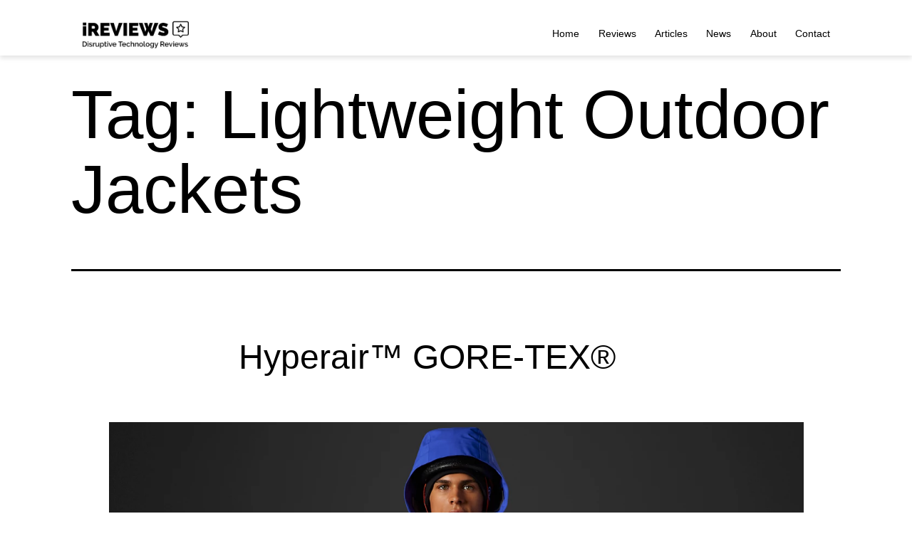

--- FILE ---
content_type: text/html; charset=UTF-8
request_url: https://www.ireviews.com/tag/lightweight-outdoor-jackets
body_size: 35634
content:
<!doctype html>
<html lang="en-US" >
<head><meta charset="UTF-8" /><script>if(navigator.userAgent.match(/MSIE|Internet Explorer/i)||navigator.userAgent.match(/Trident\/7\..*?rv:11/i)){var href=document.location.href;if(!href.match(/[?&]nowprocket/)){if(href.indexOf("?")==-1){if(href.indexOf("#")==-1){document.location.href=href+"?nowprocket=1"}else{document.location.href=href.replace("#","?nowprocket=1#")}}else{if(href.indexOf("#")==-1){document.location.href=href+"&nowprocket=1"}else{document.location.href=href.replace("#","&nowprocket=1#")}}}}</script><script>(()=>{class RocketLazyLoadScripts{constructor(){this.v="2.0.3",this.userEvents=["keydown","keyup","mousedown","mouseup","mousemove","mouseover","mouseenter","mouseout","mouseleave","touchmove","touchstart","touchend","touchcancel","wheel","click","dblclick","input","visibilitychange"],this.attributeEvents=["onblur","onclick","oncontextmenu","ondblclick","onfocus","onmousedown","onmouseenter","onmouseleave","onmousemove","onmouseout","onmouseover","onmouseup","onmousewheel","onscroll","onsubmit"]}async t(){this.i(),this.o(),/iP(ad|hone)/.test(navigator.userAgent)&&this.h(),this.u(),this.l(this),this.m(),this.k(this),this.p(this),this._(),await Promise.all([this.R(),this.L()]),this.lastBreath=Date.now(),this.S(this),this.P(),this.D(),this.O(),this.M(),await this.C(this.delayedScripts.normal),await this.C(this.delayedScripts.defer),await this.C(this.delayedScripts.async),this.F("domReady"),await this.T(),await this.j(),await this.I(),this.F("windowLoad"),await this.A(),window.dispatchEvent(new Event("rocket-allScriptsLoaded")),this.everythingLoaded=!0,this.lastTouchEnd&&await new Promise((t=>setTimeout(t,500-Date.now()+this.lastTouchEnd))),this.H(),this.F("all"),this.U(),this.W()}i(){this.CSPIssue=sessionStorage.getItem("rocketCSPIssue"),document.addEventListener("securitypolicyviolation",(t=>{this.CSPIssue||"script-src-elem"!==t.violatedDirective||"data"!==t.blockedURI||(this.CSPIssue=!0,sessionStorage.setItem("rocketCSPIssue",!0))}),{isRocket:!0})}o(){window.addEventListener("pageshow",(t=>{this.persisted=t.persisted,this.realWindowLoadedFired=!0}),{isRocket:!0}),window.addEventListener("pagehide",(()=>{this.onFirstUserAction=null}),{isRocket:!0})}h(){let t;function e(e){t=e}window.addEventListener("touchstart",e,{isRocket:!0}),window.addEventListener("touchend",(function i(o){Math.abs(o.changedTouches[0].pageX-t.changedTouches[0].pageX)<10&&Math.abs(o.changedTouches[0].pageY-t.changedTouches[0].pageY)<10&&o.timeStamp-t.timeStamp<200&&(o.target.dispatchEvent(new PointerEvent("click",{target:o.target,bubbles:!0,cancelable:!0,detail:1})),event.preventDefault(),window.removeEventListener("touchstart",e,{isRocket:!0}),window.removeEventListener("touchend",i,{isRocket:!0}))}),{isRocket:!0})}q(t){this.userActionTriggered||("mousemove"!==t.type||this.firstMousemoveIgnored?"keyup"===t.type||"mouseover"===t.type||"mouseout"===t.type||(this.userActionTriggered=!0,this.onFirstUserAction&&this.onFirstUserAction()):this.firstMousemoveIgnored=!0),"click"===t.type&&t.preventDefault(),this.savedUserEvents.length>0&&(t.stopPropagation(),t.stopImmediatePropagation()),"touchstart"===this.lastEvent&&"touchend"===t.type&&(this.lastTouchEnd=Date.now()),"click"===t.type&&(this.lastTouchEnd=0),this.lastEvent=t.type,this.savedUserEvents.push(t)}u(){this.savedUserEvents=[],this.userEventHandler=this.q.bind(this),this.userEvents.forEach((t=>window.addEventListener(t,this.userEventHandler,{passive:!1,isRocket:!0})))}U(){this.userEvents.forEach((t=>window.removeEventListener(t,this.userEventHandler,{passive:!1,isRocket:!0}))),this.savedUserEvents.forEach((t=>{t.target.dispatchEvent(new window[t.constructor.name](t.type,t))}))}m(){this.eventsMutationObserver=new MutationObserver((t=>{const e="return false";for(const i of t){if("attributes"===i.type){const t=i.target.getAttribute(i.attributeName);t&&t!==e&&(i.target.setAttribute("data-rocket-"+i.attributeName,t),i.target["rocket"+i.attributeName]=new Function("event",t),i.target.setAttribute(i.attributeName,e))}"childList"===i.type&&i.addedNodes.forEach((t=>{if(t.nodeType===Node.ELEMENT_NODE)for(const i of t.attributes)this.attributeEvents.includes(i.name)&&i.value&&""!==i.value&&(t.setAttribute("data-rocket-"+i.name,i.value),t["rocket"+i.name]=new Function("event",i.value),t.setAttribute(i.name,e))}))}})),this.eventsMutationObserver.observe(document,{subtree:!0,childList:!0,attributeFilter:this.attributeEvents})}H(){this.eventsMutationObserver.disconnect(),this.attributeEvents.forEach((t=>{document.querySelectorAll("[data-rocket-"+t+"]").forEach((e=>{e.setAttribute(t,e.getAttribute("data-rocket-"+t)),e.removeAttribute("data-rocket-"+t)}))}))}k(t){Object.defineProperty(HTMLElement.prototype,"onclick",{get(){return this.rocketonclick||null},set(e){this.rocketonclick=e,this.setAttribute(t.everythingLoaded?"onclick":"data-rocket-onclick","this.rocketonclick(event)")}})}S(t){function e(e,i){let o=e[i];e[i]=null,Object.defineProperty(e,i,{get:()=>o,set(s){t.everythingLoaded?o=s:e["rocket"+i]=o=s}})}e(document,"onreadystatechange"),e(window,"onload"),e(window,"onpageshow");try{Object.defineProperty(document,"readyState",{get:()=>t.rocketReadyState,set(e){t.rocketReadyState=e},configurable:!0}),document.readyState="loading"}catch(t){console.log("WPRocket DJE readyState conflict, bypassing")}}l(t){this.originalAddEventListener=EventTarget.prototype.addEventListener,this.originalRemoveEventListener=EventTarget.prototype.removeEventListener,this.savedEventListeners=[],EventTarget.prototype.addEventListener=function(e,i,o){o&&o.isRocket||!t.B(e,this)&&!t.userEvents.includes(e)||t.B(e,this)&&!t.userActionTriggered||e.startsWith("rocket-")||t.everythingLoaded?t.originalAddEventListener.call(this,e,i,o):t.savedEventListeners.push({target:this,remove:!1,type:e,func:i,options:o})},EventTarget.prototype.removeEventListener=function(e,i,o){o&&o.isRocket||!t.B(e,this)&&!t.userEvents.includes(e)||t.B(e,this)&&!t.userActionTriggered||e.startsWith("rocket-")||t.everythingLoaded?t.originalRemoveEventListener.call(this,e,i,o):t.savedEventListeners.push({target:this,remove:!0,type:e,func:i,options:o})}}F(t){"all"===t&&(EventTarget.prototype.addEventListener=this.originalAddEventListener,EventTarget.prototype.removeEventListener=this.originalRemoveEventListener),this.savedEventListeners=this.savedEventListeners.filter((e=>{let i=e.type,o=e.target||window;return"domReady"===t&&"DOMContentLoaded"!==i&&"readystatechange"!==i||("windowLoad"===t&&"load"!==i&&"readystatechange"!==i&&"pageshow"!==i||(this.B(i,o)&&(i="rocket-"+i),e.remove?o.removeEventListener(i,e.func,e.options):o.addEventListener(i,e.func,e.options),!1))}))}p(t){let e;function i(e){return t.everythingLoaded?e:e.split(" ").map((t=>"load"===t||t.startsWith("load.")?"rocket-jquery-load":t)).join(" ")}function o(o){function s(e){const s=o.fn[e];o.fn[e]=o.fn.init.prototype[e]=function(){return this[0]===window&&t.userActionTriggered&&("string"==typeof arguments[0]||arguments[0]instanceof String?arguments[0]=i(arguments[0]):"object"==typeof arguments[0]&&Object.keys(arguments[0]).forEach((t=>{const e=arguments[0][t];delete arguments[0][t],arguments[0][i(t)]=e}))),s.apply(this,arguments),this}}if(o&&o.fn&&!t.allJQueries.includes(o)){const e={DOMContentLoaded:[],"rocket-DOMContentLoaded":[]};for(const t in e)document.addEventListener(t,(()=>{e[t].forEach((t=>t()))}),{isRocket:!0});o.fn.ready=o.fn.init.prototype.ready=function(i){function s(){parseInt(o.fn.jquery)>2?setTimeout((()=>i.bind(document)(o))):i.bind(document)(o)}return t.realDomReadyFired?!t.userActionTriggered||t.fauxDomReadyFired?s():e["rocket-DOMContentLoaded"].push(s):e.DOMContentLoaded.push(s),o([])},s("on"),s("one"),s("off"),t.allJQueries.push(o)}e=o}t.allJQueries=[],o(window.jQuery),Object.defineProperty(window,"jQuery",{get:()=>e,set(t){o(t)}})}P(){const t=new Map;document.write=document.writeln=function(e){const i=document.currentScript,o=document.createRange(),s=i.parentElement;let n=t.get(i);void 0===n&&(n=i.nextSibling,t.set(i,n));const c=document.createDocumentFragment();o.setStart(c,0),c.appendChild(o.createContextualFragment(e)),s.insertBefore(c,n)}}async R(){return new Promise((t=>{this.userActionTriggered?t():this.onFirstUserAction=t}))}async L(){return new Promise((t=>{document.addEventListener("DOMContentLoaded",(()=>{this.realDomReadyFired=!0,t()}),{isRocket:!0})}))}async I(){return this.realWindowLoadedFired?Promise.resolve():new Promise((t=>{window.addEventListener("load",t,{isRocket:!0})}))}M(){this.pendingScripts=[];this.scriptsMutationObserver=new MutationObserver((t=>{for(const e of t)e.addedNodes.forEach((t=>{"SCRIPT"!==t.tagName||t.noModule||t.isWPRocket||this.pendingScripts.push({script:t,promise:new Promise((e=>{const i=()=>{const i=this.pendingScripts.findIndex((e=>e.script===t));i>=0&&this.pendingScripts.splice(i,1),e()};t.addEventListener("load",i,{isRocket:!0}),t.addEventListener("error",i,{isRocket:!0}),setTimeout(i,1e3)}))})}))})),this.scriptsMutationObserver.observe(document,{childList:!0,subtree:!0})}async j(){await this.J(),this.pendingScripts.length?(await this.pendingScripts[0].promise,await this.j()):this.scriptsMutationObserver.disconnect()}D(){this.delayedScripts={normal:[],async:[],defer:[]},document.querySelectorAll("script[type$=rocketlazyloadscript]").forEach((t=>{t.hasAttribute("data-rocket-src")?t.hasAttribute("async")&&!1!==t.async?this.delayedScripts.async.push(t):t.hasAttribute("defer")&&!1!==t.defer||"module"===t.getAttribute("data-rocket-type")?this.delayedScripts.defer.push(t):this.delayedScripts.normal.push(t):this.delayedScripts.normal.push(t)}))}async _(){await this.L();let t=[];document.querySelectorAll("script[type$=rocketlazyloadscript][data-rocket-src]").forEach((e=>{let i=e.getAttribute("data-rocket-src");if(i&&!i.startsWith("data:")){i.startsWith("//")&&(i=location.protocol+i);try{const o=new URL(i).origin;o!==location.origin&&t.push({src:o,crossOrigin:e.crossOrigin||"module"===e.getAttribute("data-rocket-type")})}catch(t){}}})),t=[...new Map(t.map((t=>[JSON.stringify(t),t]))).values()],this.N(t,"preconnect")}async $(t){if(await this.G(),!0!==t.noModule||!("noModule"in HTMLScriptElement.prototype))return new Promise((e=>{let i;function o(){(i||t).setAttribute("data-rocket-status","executed"),e()}try{if(navigator.userAgent.includes("Firefox/")||""===navigator.vendor||this.CSPIssue)i=document.createElement("script"),[...t.attributes].forEach((t=>{let e=t.nodeName;"type"!==e&&("data-rocket-type"===e&&(e="type"),"data-rocket-src"===e&&(e="src"),i.setAttribute(e,t.nodeValue))})),t.text&&(i.text=t.text),t.nonce&&(i.nonce=t.nonce),i.hasAttribute("src")?(i.addEventListener("load",o,{isRocket:!0}),i.addEventListener("error",(()=>{i.setAttribute("data-rocket-status","failed-network"),e()}),{isRocket:!0}),setTimeout((()=>{i.isConnected||e()}),1)):(i.text=t.text,o()),i.isWPRocket=!0,t.parentNode.replaceChild(i,t);else{const i=t.getAttribute("data-rocket-type"),s=t.getAttribute("data-rocket-src");i?(t.type=i,t.removeAttribute("data-rocket-type")):t.removeAttribute("type"),t.addEventListener("load",o,{isRocket:!0}),t.addEventListener("error",(i=>{this.CSPIssue&&i.target.src.startsWith("data:")?(console.log("WPRocket: CSP fallback activated"),t.removeAttribute("src"),this.$(t).then(e)):(t.setAttribute("data-rocket-status","failed-network"),e())}),{isRocket:!0}),s?(t.fetchPriority="high",t.removeAttribute("data-rocket-src"),t.src=s):t.src="data:text/javascript;base64,"+window.btoa(unescape(encodeURIComponent(t.text)))}}catch(i){t.setAttribute("data-rocket-status","failed-transform"),e()}}));t.setAttribute("data-rocket-status","skipped")}async C(t){const e=t.shift();return e?(e.isConnected&&await this.$(e),this.C(t)):Promise.resolve()}O(){this.N([...this.delayedScripts.normal,...this.delayedScripts.defer,...this.delayedScripts.async],"preload")}N(t,e){this.trash=this.trash||[];let i=!0;var o=document.createDocumentFragment();t.forEach((t=>{const s=t.getAttribute&&t.getAttribute("data-rocket-src")||t.src;if(s&&!s.startsWith("data:")){const n=document.createElement("link");n.href=s,n.rel=e,"preconnect"!==e&&(n.as="script",n.fetchPriority=i?"high":"low"),t.getAttribute&&"module"===t.getAttribute("data-rocket-type")&&(n.crossOrigin=!0),t.crossOrigin&&(n.crossOrigin=t.crossOrigin),t.integrity&&(n.integrity=t.integrity),t.nonce&&(n.nonce=t.nonce),o.appendChild(n),this.trash.push(n),i=!1}})),document.head.appendChild(o)}W(){this.trash.forEach((t=>t.remove()))}async T(){try{document.readyState="interactive"}catch(t){}this.fauxDomReadyFired=!0;try{await this.G(),document.dispatchEvent(new Event("rocket-readystatechange")),await this.G(),document.rocketonreadystatechange&&document.rocketonreadystatechange(),await this.G(),document.dispatchEvent(new Event("rocket-DOMContentLoaded")),await this.G(),window.dispatchEvent(new Event("rocket-DOMContentLoaded"))}catch(t){console.error(t)}}async A(){try{document.readyState="complete"}catch(t){}try{await this.G(),document.dispatchEvent(new Event("rocket-readystatechange")),await this.G(),document.rocketonreadystatechange&&document.rocketonreadystatechange(),await this.G(),window.dispatchEvent(new Event("rocket-load")),await this.G(),window.rocketonload&&window.rocketonload(),await this.G(),this.allJQueries.forEach((t=>t(window).trigger("rocket-jquery-load"))),await this.G();const t=new Event("rocket-pageshow");t.persisted=this.persisted,window.dispatchEvent(t),await this.G(),window.rocketonpageshow&&window.rocketonpageshow({persisted:this.persisted})}catch(t){console.error(t)}}async G(){Date.now()-this.lastBreath>45&&(await this.J(),this.lastBreath=Date.now())}async J(){return document.hidden?new Promise((t=>setTimeout(t))):new Promise((t=>requestAnimationFrame(t)))}B(t,e){return e===document&&"readystatechange"===t||(e===document&&"DOMContentLoaded"===t||(e===window&&"DOMContentLoaded"===t||(e===window&&"load"===t||e===window&&"pageshow"===t)))}static run(){(new RocketLazyLoadScripts).t()}}RocketLazyLoadScripts.run()})();</script>
	
	<meta name="viewport" content="width=device-width, initial-scale=1.0" />
	<meta name='robots' content='index, follow, max-image-preview:large, max-snippet:-1, max-video-preview:-1' />

	<!-- This site is optimized with the Yoast SEO plugin v26.4 - https://yoast.com/wordpress/plugins/seo/ -->
	<title>Lightweight Outdoor Jackets Archives - iReviews</title>
	<link rel="canonical" href="https://www.ireviews.com/tag/lightweight-outdoor-jackets" />
	<meta property="og:locale" content="en_US" />
	<meta property="og:type" content="article" />
	<meta property="og:title" content="Lightweight Outdoor Jackets Archives - iReviews" />
	<meta property="og:url" content="https://www.ireviews.com/tag/lightweight-outdoor-jackets" />
	<meta property="og:site_name" content="iReviews" />
	<meta name="twitter:card" content="summary_large_image" />
	<!-- / Yoast SEO plugin. -->


<link rel="amphtml" href="https://www.ireviews.com/tag/lightweight-outdoor-jackets/amp" /><meta name="generator" content="AMP for WP 1.1.8"/><link rel='dns-prefetch' href='//www.ireviews.com' />
<link rel='dns-prefetch' href='//use.fontawesome.com' />
<link rel="alternate" type="application/rss+xml" title="iReviews &raquo; Feed" href="https://www.ireviews.com/feed" />
<link rel="alternate" type="application/rss+xml" title="iReviews &raquo; Comments Feed" href="https://www.ireviews.com/comments/feed" />
<link rel="alternate" type="application/rss+xml" title="iReviews &raquo; Lightweight Outdoor Jackets Tag Feed" href="https://www.ireviews.com/tag/lightweight-outdoor-jackets/feed" />
<style id='wp-img-auto-sizes-contain-inline-css'>
img:is([sizes=auto i],[sizes^="auto," i]){contain-intrinsic-size:3000px 1500px}
/*# sourceURL=wp-img-auto-sizes-contain-inline-css */
</style>
<style id='wp-emoji-styles-inline-css'>

	img.wp-smiley, img.emoji {
		display: inline !important;
		border: none !important;
		box-shadow: none !important;
		height: 1em !important;
		width: 1em !important;
		margin: 0 0.07em !important;
		vertical-align: -0.1em !important;
		background: none !important;
		padding: 0 !important;
	}
/*# sourceURL=wp-emoji-styles-inline-css */
</style>
<link rel='stylesheet' id='wp-block-library-css' href='https://www.ireviews.com/wp-includes/css/dist/block-library/style.min.css?ver=6.9' media='all' />
<style id='global-styles-inline-css'>
:root{--wp--preset--aspect-ratio--square: 1;--wp--preset--aspect-ratio--4-3: 4/3;--wp--preset--aspect-ratio--3-4: 3/4;--wp--preset--aspect-ratio--3-2: 3/2;--wp--preset--aspect-ratio--2-3: 2/3;--wp--preset--aspect-ratio--16-9: 16/9;--wp--preset--aspect-ratio--9-16: 9/16;--wp--preset--color--black: #000000;--wp--preset--color--cyan-bluish-gray: #abb8c3;--wp--preset--color--white: #FFFFFF;--wp--preset--color--pale-pink: #f78da7;--wp--preset--color--vivid-red: #cf2e2e;--wp--preset--color--luminous-vivid-orange: #ff6900;--wp--preset--color--luminous-vivid-amber: #fcb900;--wp--preset--color--light-green-cyan: #7bdcb5;--wp--preset--color--vivid-green-cyan: #00d084;--wp--preset--color--pale-cyan-blue: #8ed1fc;--wp--preset--color--vivid-cyan-blue: #0693e3;--wp--preset--color--vivid-purple: #9b51e0;--wp--preset--color--dark-gray: #28303D;--wp--preset--color--gray: #39414D;--wp--preset--color--green: #D1E4DD;--wp--preset--color--blue: #D1DFE4;--wp--preset--color--purple: #D1D1E4;--wp--preset--color--red: #E4D1D1;--wp--preset--color--orange: #E4DAD1;--wp--preset--color--yellow: #EEEADD;--wp--preset--gradient--vivid-cyan-blue-to-vivid-purple: linear-gradient(135deg,rgb(6,147,227) 0%,rgb(155,81,224) 100%);--wp--preset--gradient--light-green-cyan-to-vivid-green-cyan: linear-gradient(135deg,rgb(122,220,180) 0%,rgb(0,208,130) 100%);--wp--preset--gradient--luminous-vivid-amber-to-luminous-vivid-orange: linear-gradient(135deg,rgb(252,185,0) 0%,rgb(255,105,0) 100%);--wp--preset--gradient--luminous-vivid-orange-to-vivid-red: linear-gradient(135deg,rgb(255,105,0) 0%,rgb(207,46,46) 100%);--wp--preset--gradient--very-light-gray-to-cyan-bluish-gray: linear-gradient(135deg,rgb(238,238,238) 0%,rgb(169,184,195) 100%);--wp--preset--gradient--cool-to-warm-spectrum: linear-gradient(135deg,rgb(74,234,220) 0%,rgb(151,120,209) 20%,rgb(207,42,186) 40%,rgb(238,44,130) 60%,rgb(251,105,98) 80%,rgb(254,248,76) 100%);--wp--preset--gradient--blush-light-purple: linear-gradient(135deg,rgb(255,206,236) 0%,rgb(152,150,240) 100%);--wp--preset--gradient--blush-bordeaux: linear-gradient(135deg,rgb(254,205,165) 0%,rgb(254,45,45) 50%,rgb(107,0,62) 100%);--wp--preset--gradient--luminous-dusk: linear-gradient(135deg,rgb(255,203,112) 0%,rgb(199,81,192) 50%,rgb(65,88,208) 100%);--wp--preset--gradient--pale-ocean: linear-gradient(135deg,rgb(255,245,203) 0%,rgb(182,227,212) 50%,rgb(51,167,181) 100%);--wp--preset--gradient--electric-grass: linear-gradient(135deg,rgb(202,248,128) 0%,rgb(113,206,126) 100%);--wp--preset--gradient--midnight: linear-gradient(135deg,rgb(2,3,129) 0%,rgb(40,116,252) 100%);--wp--preset--gradient--purple-to-yellow: linear-gradient(160deg, #D1D1E4 0%, #EEEADD 100%);--wp--preset--gradient--yellow-to-purple: linear-gradient(160deg, #EEEADD 0%, #D1D1E4 100%);--wp--preset--gradient--green-to-yellow: linear-gradient(160deg, #D1E4DD 0%, #EEEADD 100%);--wp--preset--gradient--yellow-to-green: linear-gradient(160deg, #EEEADD 0%, #D1E4DD 100%);--wp--preset--gradient--red-to-yellow: linear-gradient(160deg, #E4D1D1 0%, #EEEADD 100%);--wp--preset--gradient--yellow-to-red: linear-gradient(160deg, #EEEADD 0%, #E4D1D1 100%);--wp--preset--gradient--purple-to-red: linear-gradient(160deg, #D1D1E4 0%, #E4D1D1 100%);--wp--preset--gradient--red-to-purple: linear-gradient(160deg, #E4D1D1 0%, #D1D1E4 100%);--wp--preset--font-size--small: 18px;--wp--preset--font-size--medium: 20px;--wp--preset--font-size--large: 24px;--wp--preset--font-size--x-large: 42px;--wp--preset--font-size--extra-small: 16px;--wp--preset--font-size--normal: 20px;--wp--preset--font-size--extra-large: 40px;--wp--preset--font-size--huge: 96px;--wp--preset--font-size--gigantic: 144px;--wp--preset--spacing--20: 0.44rem;--wp--preset--spacing--30: 0.67rem;--wp--preset--spacing--40: 1rem;--wp--preset--spacing--50: 1.5rem;--wp--preset--spacing--60: 2.25rem;--wp--preset--spacing--70: 3.38rem;--wp--preset--spacing--80: 5.06rem;--wp--preset--shadow--natural: 6px 6px 9px rgba(0, 0, 0, 0.2);--wp--preset--shadow--deep: 12px 12px 50px rgba(0, 0, 0, 0.4);--wp--preset--shadow--sharp: 6px 6px 0px rgba(0, 0, 0, 0.2);--wp--preset--shadow--outlined: 6px 6px 0px -3px rgb(255, 255, 255), 6px 6px rgb(0, 0, 0);--wp--preset--shadow--crisp: 6px 6px 0px rgb(0, 0, 0);}:where(.is-layout-flex){gap: 0.5em;}:where(.is-layout-grid){gap: 0.5em;}body .is-layout-flex{display: flex;}.is-layout-flex{flex-wrap: wrap;align-items: center;}.is-layout-flex > :is(*, div){margin: 0;}body .is-layout-grid{display: grid;}.is-layout-grid > :is(*, div){margin: 0;}:where(.wp-block-columns.is-layout-flex){gap: 2em;}:where(.wp-block-columns.is-layout-grid){gap: 2em;}:where(.wp-block-post-template.is-layout-flex){gap: 1.25em;}:where(.wp-block-post-template.is-layout-grid){gap: 1.25em;}.has-black-color{color: var(--wp--preset--color--black) !important;}.has-cyan-bluish-gray-color{color: var(--wp--preset--color--cyan-bluish-gray) !important;}.has-white-color{color: var(--wp--preset--color--white) !important;}.has-pale-pink-color{color: var(--wp--preset--color--pale-pink) !important;}.has-vivid-red-color{color: var(--wp--preset--color--vivid-red) !important;}.has-luminous-vivid-orange-color{color: var(--wp--preset--color--luminous-vivid-orange) !important;}.has-luminous-vivid-amber-color{color: var(--wp--preset--color--luminous-vivid-amber) !important;}.has-light-green-cyan-color{color: var(--wp--preset--color--light-green-cyan) !important;}.has-vivid-green-cyan-color{color: var(--wp--preset--color--vivid-green-cyan) !important;}.has-pale-cyan-blue-color{color: var(--wp--preset--color--pale-cyan-blue) !important;}.has-vivid-cyan-blue-color{color: var(--wp--preset--color--vivid-cyan-blue) !important;}.has-vivid-purple-color{color: var(--wp--preset--color--vivid-purple) !important;}.has-black-background-color{background-color: var(--wp--preset--color--black) !important;}.has-cyan-bluish-gray-background-color{background-color: var(--wp--preset--color--cyan-bluish-gray) !important;}.has-white-background-color{background-color: var(--wp--preset--color--white) !important;}.has-pale-pink-background-color{background-color: var(--wp--preset--color--pale-pink) !important;}.has-vivid-red-background-color{background-color: var(--wp--preset--color--vivid-red) !important;}.has-luminous-vivid-orange-background-color{background-color: var(--wp--preset--color--luminous-vivid-orange) !important;}.has-luminous-vivid-amber-background-color{background-color: var(--wp--preset--color--luminous-vivid-amber) !important;}.has-light-green-cyan-background-color{background-color: var(--wp--preset--color--light-green-cyan) !important;}.has-vivid-green-cyan-background-color{background-color: var(--wp--preset--color--vivid-green-cyan) !important;}.has-pale-cyan-blue-background-color{background-color: var(--wp--preset--color--pale-cyan-blue) !important;}.has-vivid-cyan-blue-background-color{background-color: var(--wp--preset--color--vivid-cyan-blue) !important;}.has-vivid-purple-background-color{background-color: var(--wp--preset--color--vivid-purple) !important;}.has-black-border-color{border-color: var(--wp--preset--color--black) !important;}.has-cyan-bluish-gray-border-color{border-color: var(--wp--preset--color--cyan-bluish-gray) !important;}.has-white-border-color{border-color: var(--wp--preset--color--white) !important;}.has-pale-pink-border-color{border-color: var(--wp--preset--color--pale-pink) !important;}.has-vivid-red-border-color{border-color: var(--wp--preset--color--vivid-red) !important;}.has-luminous-vivid-orange-border-color{border-color: var(--wp--preset--color--luminous-vivid-orange) !important;}.has-luminous-vivid-amber-border-color{border-color: var(--wp--preset--color--luminous-vivid-amber) !important;}.has-light-green-cyan-border-color{border-color: var(--wp--preset--color--light-green-cyan) !important;}.has-vivid-green-cyan-border-color{border-color: var(--wp--preset--color--vivid-green-cyan) !important;}.has-pale-cyan-blue-border-color{border-color: var(--wp--preset--color--pale-cyan-blue) !important;}.has-vivid-cyan-blue-border-color{border-color: var(--wp--preset--color--vivid-cyan-blue) !important;}.has-vivid-purple-border-color{border-color: var(--wp--preset--color--vivid-purple) !important;}.has-vivid-cyan-blue-to-vivid-purple-gradient-background{background: var(--wp--preset--gradient--vivid-cyan-blue-to-vivid-purple) !important;}.has-light-green-cyan-to-vivid-green-cyan-gradient-background{background: var(--wp--preset--gradient--light-green-cyan-to-vivid-green-cyan) !important;}.has-luminous-vivid-amber-to-luminous-vivid-orange-gradient-background{background: var(--wp--preset--gradient--luminous-vivid-amber-to-luminous-vivid-orange) !important;}.has-luminous-vivid-orange-to-vivid-red-gradient-background{background: var(--wp--preset--gradient--luminous-vivid-orange-to-vivid-red) !important;}.has-very-light-gray-to-cyan-bluish-gray-gradient-background{background: var(--wp--preset--gradient--very-light-gray-to-cyan-bluish-gray) !important;}.has-cool-to-warm-spectrum-gradient-background{background: var(--wp--preset--gradient--cool-to-warm-spectrum) !important;}.has-blush-light-purple-gradient-background{background: var(--wp--preset--gradient--blush-light-purple) !important;}.has-blush-bordeaux-gradient-background{background: var(--wp--preset--gradient--blush-bordeaux) !important;}.has-luminous-dusk-gradient-background{background: var(--wp--preset--gradient--luminous-dusk) !important;}.has-pale-ocean-gradient-background{background: var(--wp--preset--gradient--pale-ocean) !important;}.has-electric-grass-gradient-background{background: var(--wp--preset--gradient--electric-grass) !important;}.has-midnight-gradient-background{background: var(--wp--preset--gradient--midnight) !important;}.has-small-font-size{font-size: var(--wp--preset--font-size--small) !important;}.has-medium-font-size{font-size: var(--wp--preset--font-size--medium) !important;}.has-large-font-size{font-size: var(--wp--preset--font-size--large) !important;}.has-x-large-font-size{font-size: var(--wp--preset--font-size--x-large) !important;}
/*# sourceURL=global-styles-inline-css */
</style>

<style id='classic-theme-styles-inline-css'>
/*! This file is auto-generated */
.wp-block-button__link{color:#fff;background-color:#32373c;border-radius:9999px;box-shadow:none;text-decoration:none;padding:calc(.667em + 2px) calc(1.333em + 2px);font-size:1.125em}.wp-block-file__button{background:#32373c;color:#fff;text-decoration:none}
/*# sourceURL=/wp-includes/css/classic-themes.min.css */
</style>
<link rel='stylesheet' id='twenty-twenty-one-custom-color-overrides-css' href='https://www.ireviews.com/wp-content/themes/twentytwentyone/assets/css/custom-color-overrides.css?ver=1.4.1642401020' media='all' />
<style id='twenty-twenty-one-custom-color-overrides-inline-css'>
:root .editor-styles-wrapper{--global--color-background: #ffffff;--global--color-primary: #000;--global--color-secondary: #000;--button--color-background: #000;--button--color-text-hover: #000;}
/*# sourceURL=twenty-twenty-one-custom-color-overrides-inline-css */
</style>
<style id='font-awesome-svg-styles-default-inline-css'>
.svg-inline--fa {
  display: inline-block;
  height: 1em;
  overflow: visible;
  vertical-align: -.125em;
}
/*# sourceURL=font-awesome-svg-styles-default-inline-css */
</style>
<link data-minify="1" rel='stylesheet' id='font-awesome-svg-styles-css' href='https://www.ireviews.com/wp-content/cache/min/1/wp-content/uploads/font-awesome/v5.15.4/css/svg-with-js.css?ver=1747049136' media='all' />
<style id='font-awesome-svg-styles-inline-css'>
   .wp-block-font-awesome-icon svg::before,
   .wp-rich-text-font-awesome-icon svg::before {content: unset;}
/*# sourceURL=font-awesome-svg-styles-inline-css */
</style>
<link data-minify="1" rel='stylesheet' id='twenty-twenty-one-style-css' href='https://www.ireviews.com/wp-content/cache/min/1/wp-content/themes/twentytwentyone/style.css?ver=1747049136' media='all' />
<style id='twenty-twenty-one-style-inline-css'>
:root{--global--color-background: #ffffff;--global--color-primary: #000;--global--color-secondary: #000;--button--color-background: #000;--button--color-text-hover: #000;}
/*# sourceURL=twenty-twenty-one-style-inline-css */
</style>
<link rel='stylesheet' id='twenty-twenty-one-print-style-css' href='https://www.ireviews.com/wp-content/themes/twentytwentyone/assets/css/print.css?ver=1.4.1642401020' media='print' />
<link data-minify="1" rel='stylesheet' id='font-awesome-official-css' href='https://www.ireviews.com/wp-content/cache/min/1/releases/v5.15.4/css/all.css?ver=1747049136' media='all' crossorigin="anonymous" />
<style id='rocket-lazyload-inline-css'>
.rll-youtube-player{position:relative;padding-bottom:56.23%;height:0;overflow:hidden;max-width:100%;}.rll-youtube-player:focus-within{outline: 2px solid currentColor;outline-offset: 5px;}.rll-youtube-player iframe{position:absolute;top:0;left:0;width:100%;height:100%;z-index:100;background:0 0}.rll-youtube-player img{bottom:0;display:block;left:0;margin:auto;max-width:100%;width:100%;position:absolute;right:0;top:0;border:none;height:auto;-webkit-transition:.4s all;-moz-transition:.4s all;transition:.4s all}.rll-youtube-player img:hover{-webkit-filter:brightness(75%)}.rll-youtube-player .play{height:100%;width:100%;left:0;top:0;position:absolute;background:url(https://www.ireviews.com/wp-content/plugins/wp-rocket/assets/img/youtube.png) no-repeat center;background-color: transparent !important;cursor:pointer;border:none;}.wp-embed-responsive .wp-has-aspect-ratio .rll-youtube-player{position:absolute;padding-bottom:0;width:100%;height:100%;top:0;bottom:0;left:0;right:0}
/*# sourceURL=rocket-lazyload-inline-css */
</style>
<link data-minify="1" rel='stylesheet' id='font-awesome-official-v4shim-css' href='https://www.ireviews.com/wp-content/cache/min/1/releases/v5.15.4/css/v4-shims.css?ver=1747049136' media='all' crossorigin="anonymous" />
<style id='font-awesome-official-v4shim-inline-css'>
@font-face {
font-family: "FontAwesome";
font-display: block;
src: url("https://use.fontawesome.com/releases/v5.15.4/webfonts/fa-brands-400.eot"),
		url("https://use.fontawesome.com/releases/v5.15.4/webfonts/fa-brands-400.eot?#iefix") format("embedded-opentype"),
		url("https://use.fontawesome.com/releases/v5.15.4/webfonts/fa-brands-400.woff2") format("woff2"),
		url("https://use.fontawesome.com/releases/v5.15.4/webfonts/fa-brands-400.woff") format("woff"),
		url("https://use.fontawesome.com/releases/v5.15.4/webfonts/fa-brands-400.ttf") format("truetype"),
		url("https://use.fontawesome.com/releases/v5.15.4/webfonts/fa-brands-400.svg#fontawesome") format("svg");
}

@font-face {
font-family: "FontAwesome";
font-display: block;
src: url("https://use.fontawesome.com/releases/v5.15.4/webfonts/fa-solid-900.eot"),
		url("https://use.fontawesome.com/releases/v5.15.4/webfonts/fa-solid-900.eot?#iefix") format("embedded-opentype"),
		url("https://use.fontawesome.com/releases/v5.15.4/webfonts/fa-solid-900.woff2") format("woff2"),
		url("https://use.fontawesome.com/releases/v5.15.4/webfonts/fa-solid-900.woff") format("woff"),
		url("https://use.fontawesome.com/releases/v5.15.4/webfonts/fa-solid-900.ttf") format("truetype"),
		url("https://use.fontawesome.com/releases/v5.15.4/webfonts/fa-solid-900.svg#fontawesome") format("svg");
}

@font-face {
font-family: "FontAwesome";
font-display: block;
src: url("https://use.fontawesome.com/releases/v5.15.4/webfonts/fa-regular-400.eot"),
		url("https://use.fontawesome.com/releases/v5.15.4/webfonts/fa-regular-400.eot?#iefix") format("embedded-opentype"),
		url("https://use.fontawesome.com/releases/v5.15.4/webfonts/fa-regular-400.woff2") format("woff2"),
		url("https://use.fontawesome.com/releases/v5.15.4/webfonts/fa-regular-400.woff") format("woff"),
		url("https://use.fontawesome.com/releases/v5.15.4/webfonts/fa-regular-400.ttf") format("truetype"),
		url("https://use.fontawesome.com/releases/v5.15.4/webfonts/fa-regular-400.svg#fontawesome") format("svg");
unicode-range: U+F004-F005,U+F007,U+F017,U+F022,U+F024,U+F02E,U+F03E,U+F044,U+F057-F059,U+F06E,U+F070,U+F075,U+F07B-F07C,U+F080,U+F086,U+F089,U+F094,U+F09D,U+F0A0,U+F0A4-F0A7,U+F0C5,U+F0C7-F0C8,U+F0E0,U+F0EB,U+F0F3,U+F0F8,U+F0FE,U+F111,U+F118-F11A,U+F11C,U+F133,U+F144,U+F146,U+F14A,U+F14D-F14E,U+F150-F152,U+F15B-F15C,U+F164-F165,U+F185-F186,U+F191-F192,U+F1AD,U+F1C1-F1C9,U+F1CD,U+F1D8,U+F1E3,U+F1EA,U+F1F6,U+F1F9,U+F20A,U+F247-F249,U+F24D,U+F254-F25B,U+F25D,U+F267,U+F271-F274,U+F279,U+F28B,U+F28D,U+F2B5-F2B6,U+F2B9,U+F2BB,U+F2BD,U+F2C1-F2C2,U+F2D0,U+F2D2,U+F2DC,U+F2ED,U+F328,U+F358-F35B,U+F3A5,U+F3D1,U+F410,U+F4AD;
}
/*# sourceURL=font-awesome-official-v4shim-inline-css */
</style>
<script type="rocketlazyloadscript" id="twenty-twenty-one-ie11-polyfills-js-after">
( Element.prototype.matches && Element.prototype.closest && window.NodeList && NodeList.prototype.forEach ) || document.write( '<script data-minify="1" src="https://www.ireviews.com/wp-content/cache/min/1/wp-content/themes/twentytwentyone/assets/js/polyfills.js?ver=1747049136" data-rocket-defer defer></scr' + 'ipt>' );
//# sourceURL=twenty-twenty-one-ie11-polyfills-js-after
</script>
<script type="rocketlazyloadscript" data-minify="1" data-rocket-src="https://www.ireviews.com/wp-content/cache/min/1/wp-content/themes/twentytwentyone/assets/js/primary-navigation.js?ver=1747049136" id="twenty-twenty-one-primary-navigation-script-js" defer data-wp-strategy="defer"></script>
<script type="rocketlazyloadscript" data-minify="1" data-rocket-src="https://www.ireviews.com/wp-content/cache/min/1/wp-content/themes/twentytwentyone-child/js/affiliate-processor.js?ver=1747049136" id="affiliate_processor-js" data-rocket-defer defer></script>
<link rel="https://api.w.org/" href="https://www.ireviews.com/wp-json/" /><link rel="alternate" title="JSON" type="application/json" href="https://www.ireviews.com/wp-json/wp/v2/tags/291" /><link rel="EditURI" type="application/rsd+xml" title="RSD" href="https://www.ireviews.com/xmlrpc.php?rsd" />
<meta name="generator" content="WordPress 6.9" />
<link rel="preload" as="script" href="https://www.googletagmanager.com/gtag/js?id=UA-160385381-1">
<link rel="preload" as="script" href="https://ajax.googleapis.com/ajax/libs/jquery/3.6.0/jquery.min.js">
<link rel="preload" as="script" href="https://www.google-analytics.com/analytics.js">
<link rel="preload" as="script" href="https://www.googletagmanager.com/gtag/js?id=G-D2JY11X0GB&l=dataLayer&cx=c">
<script type="rocketlazyloadscript" data-minify="1" data-rocket-src="https://www.ireviews.com/wp-content/cache/min/1/ajax/libs/jquery/3.6.1/jquery.min.js?ver=1747049136" crossorigin="anonymous" referrerpolicy="no-referrer" data-rocket-defer defer></script>


<!-- Global site tag (gtag.js) - Google Analytics -->
<script type="rocketlazyloadscript" delay defer data-rocket-src="https://www.googletagmanager.com/gtag/js?id=UA-160385381-1"></scriptdelay>
<script>
  window.dataLayer = window.dataLayer || [];
  function gtag(){dataLayer.push(arguments);}
  gtag('js', new Date());

  gtag('config', 'UA-160385381-1');
</script>

<script type="rocketlazyloadscript">
(function() {
    var loaded = false;
    function loadall() {
        if (loaded) return;
        loaded = true;
        var script = document.createElement('script');
        script.src = "https://www.googletagmanager.com/gtag/js?id=UA-160385381-1";
        document.getElementsByTagName('head')[0].appendChild(script);
    }
    setTimeout(loadall, 1000);
    document.addEventListener("load", loadall); 
})();
</script>

<script type="rocketlazyloadscript">
{
  "@context": "https://schema.org",
  "@graph": {
    "@type": "Review",
    "headline": "%title%",
    "description": "%seo_description%",
    "itemReviewed": "%NameOfItem%",
    "reviewRating": "%rating%",
    "datePublished": "%date_published%",
    "dateModified": "%date_modified%",
    "Author": {
      "@type": "person",
      "name": "%name$",
      "sameAs": "%author_linkedin%",
      "jobTitle": "%author_job%",
      "image": {
        "@type": "ImageObject",
        "url": "%author_avatar_"
      }
    },
    "image": "%post_thumbnail%",
    "Video": {
      "@type": "videoObject",
      "name": "%video_name%",
      "description": "%video_description%",
      "uploadDate": "%video_upload_date%",
      "thumbnailURL": "%video_thumbnail%",
      "embedURL": "%video_url%",
      "isFamilyFriendly": "http://schema.org/True",
      "inLanguage": "en-US"
    }
  }
}
</script>

<script type="rocketlazyloadscript">
(function() {
    /**
     * window.dsmUtils.docReady(fn)
     * window.dsmUtils.extend(target, items...): 
     * window.dsmUtils.getURLQueryParams(url, options): url is optional, it uses location.search if not specified, returns dict with params
     * window.dsmUtils.getClickIDFromQuery(): {source: "", value: "", params: ""}
     * window.dsmUtils.getClickID(target): {source: "", value: "", params: ""}
     * window.dsmUtils.generateUUID4(): "xxxxxxxx-xxxx-4xxx-yxxx-xxxxxxxxxxxx"
     * window.dsmUtils.generateUUID4Short(): "xxxxxxxxxxxx4xxxyxxxxxxxxxxxxxxx"
     * window.dsmUtils.getCookie(name): "", default ""
     * window.dsmUtils.setCookie(name, value, expiryDays): undefined
     */
    window.dsmUtils = {
        "dsmUtilsSearchKey6598532": "",  // Autoptimize search
        "extend": function(target) {
            for (var i = 1; i < arguments.length; i++) {
                var source = arguments[i];
                if (source) {
                    for (var key in source) {
                        if (Object.prototype.hasOwnProperty.call(source, key)) {
                            target[key] = source[key];
                        }
                    }
                }
            }
            return target;
        },
        "getURLQueryParams": function (url, options) {
            var optionDefaults = {
                "keyCase": "low", // low, high, any other value means leave as is
            };
            options = this.extend({}, optionDefaults, options);
            if (url === undefined || url === null || url === "") {
                url = location.search;
            }
            var startIndex = (url + "").indexOf("?");
            if (startIndex == -1) {
                // No params
                return {};
            } else startIndex++;
        
            var endIndex = (url + "").indexOf("#", startIndex);
            if (endIndex == -1) {
                endIndex = url.length;
            }
        
            url = url.substring(startIndex, endIndex);
        
            var params = {};
            var pairs = url.split('&');
            if (pairs.length === 1 && pairs[0] === "" || pairs === null || pairs === undefined) {
                return params;
            }
            for (var i = 0; i < pairs.length; ++i) {
                var split = pairs[i].split('=');
                if (split.length === 1) {
                    split = [split[0], ""];
                }
                var key = decodeURIComponent(split[0]);
                switch (options.keyCase) {
                    case "low": 
                    case "small":
                        key = key.toLowerCase();
                        break;

                    case "big":
                    case "high": 
                    case "upper":
                        key = key.toUpperCase();
                        break;
                }
                params[key] = decodeURIComponent(split[1]);
            }
            return params;
        },
        "getClickIDFromQuery": function() {
            var params = this.getURLQueryParams();
            var clickId = params["gclid"];
            if (clickId !== undefined && clickId !== null) {
                delete params["gclid"];
                return {
                    "source": "gclid",
                    "value": clickId,
                    "params": params || {}
                };
            }
            clickId = params["msclkid"];
            if (clickId !== undefined && clickId !== null) {
                delete params["msclkid"];
                return {
                    "source": "msclkid",
                    "value": clickId,
                    "params": params || {}
                };
            }
            clickId = params["fbclid"];
            if (clickId !== undefined && clickId !== null) {
                delete params["fbclid"];
                return {
                    "source": "fbclid",
                    "value": clickId,
                    "params": params || {}
                };
            }

            // Alternative variations
            clickId = params["wbraid"];
            if (clickId !== undefined && clickId !== null) {
                delete params["wbraid"];
                return {
                    "source": "wbraid",
                    "value": clickId,
                    "params": params || {}
                };
            }
            clickId = params["gbraid"];
            if (clickId !== undefined && clickId !== null) {
                delete params["gbraid"];
                return {
                    "source": "gbraid",
                    "value": clickId,
                    "params": params || {}
                };
            }

            return null;
        },
        "getClickID": function() {
            // From URL
            var queryClickID = this.getClickIDFromQuery();

            // From storage
            var storedClickID = null;
            try {
                if (!(localStorage.cidSource === "" || localStorage.cidSource == null || 
                    localStorage.cidValue === "" || localStorage.cidValue == null)) {
                        storedClickID = {
                            "source": localStorage.cidSource,
                            "value": localStorage.cidValue,
                            "params": JSON.parse(localStorage.cidParams || "{}")
                        };
                }
            } catch (ex) {
            
            }
            
            // From window if storage not available
            if (storedClickID === null) {
                try {
                    if (!(window.cidSource === "" || window.cidSource == null || 
                        window.cidValue === "" || window.cidValue == null)) {
                            storedClickID = {
                                "source": window.cidSource,
                                "value": window.cidValue,
                                "params": window.cidParams || {}
                            };
                    }
                } catch (ex) {
                
                }
            }
            
            // Decide and return
            if (queryClickID === null) {
                return storedClickID;
            } else if (storedClickID === null) {
                return queryClickID;
            } else {
                if (storedClickID.source === "gclid" && (queryClickID.source === "gbraid" || queryClickID.source === "wbraid")) {
                    // gclid overrides any variations
                    return storedClickID;
                }
            }
            return queryClickID;
        },
        "generateUUID4": function () {
            if (window.crypto) {
                return ([1e7]+-1e3+-4e3+-8e3+-1e11).replace(/[018]/g, function(c)  {
                    return (c ^ window.crypto.getRandomValues(new Uint8Array(1))[0] & 15 >> c / 4).toString(16);
                });
            } else {
                return 'xxxxxxxx-xxxx-4xxx-yxxx-xxxxxxxxxxxx'.replace(/[xy]/g, function(c) {
                    var r = Math.random() * 16 | 0, v = c == 'x' ? r : (r & 0x3 | 0x8);
                    return v.toString(16);
                });
            }
        },
        "generateUUID4Short": function () {
            if (window.crypto) {
                return ([1e7]+1e3+4e3+8e3+1e11).replace(/[018]/g, function(c)  {
                    return (c ^ window.crypto.getRandomValues(new Uint8Array(1))[0] & 15 >> c / 4).toString(16);
                });
            } else {
                return 'xxxxxxxxxxxx4xxxyxxxxxxxxxxxxxxx'.replace(/[xy]/g, function(c) {
                    var r = Math.random() * 16 | 0, v = c == 'x' ? r : (r & 0x3 | 0x8);
                    return v.toString(16);
                });
            }
        },
        "getCookie": function (name) {
            var nameEQ = name + "=";
            var ca = document.cookie.split(';');
            for (var i = 0; i < ca.length; i++) {
                var c = ca[i];
                while (c.charAt(0) === ' ') c = c.substring(1, c.length);
                if (c.indexOf(nameEQ) === 0) return c.substring(nameEQ.length, c.length);
            }
            return '';
        },
        "setCookie": function (cname, cvalue, exdays) {
            var d = new Date();
            d.setTime(d.getTime() + (exdays*24*60*60*1000));
            var expires = "expires="+ d.toUTCString();
            document.cookie = cname + "=" + cvalue + ";" + expires + ";path=/";
        },
        "objectToQuery": function (obj, prefix) {
            // Lightweight version with result identical as jQuery.param
            var query = [];
            for (var key in obj) {
                if (Object.prototype.hasOwnProperty.call(obj, key)) {
                    var fullKey = prefix ? prefix + "[" + key + "]" : key;
                    var value = obj[key];
        
                    if (typeof value === "object" && value !== null) {
                        query.push(objectToQuery(value, fullKey)); // Recursively handle nested objects
                    } else {
                        query.push(encodeURIComponent(fullKey) + "=" + encodeURIComponent(value));
                    }
                }
            }
            return query.join("&");
        }
    };

    // Save the ClickID
    try {
        var clickid = dsmUtils.getClickID();
        if (clickid) {
            // Update storage if not already matching
            try {
                if (localStorage.cidSource !== clickid.source || localStorage.cidValue !== clickid.value) {
                    localStorage.cidSource = clickid.source;
                    localStorage.cidValue = clickid.value;
                    localStorage.cidParams = JSON.stringify(clickid.params);
                }
            } catch (ex) {
                console.log("Error writing to localStorage", ex);
            }
            // Update window
            try {
                window.cidSource = clickid.source;
                window.cidValue = clickid.value;
                window.cidParams = clickid.params;
            } catch (ex) {
                console.log("Error writing to window", ex);
            }
        }
    } catch (ex) {
        console.log("Error saving the clickid", ex);
    }
    
    // On document ready
    /**
     * On Ready Code
     * Using docReady because jQuery.ready is sometimes unavailable before this code runs
     * This functions very similarly to jQuery.ready
     */
    (function(funcName, baseObj) {
        // The public function name defaults to window.docReady
        // but you can pass in your own object and own function name and those will be used
        // if you want to put them in a different namespace
        funcName = funcName || "docReady";
        baseObj = baseObj || window;
        var readyList = [];
        var readyFired = false;
        var readyEventHandlersInstalled = false;

        // call this when the document is ready
        // this function protects itself against being called more than once
        function ready() {
            if (!readyFired) {
                // this must be set to true before we start calling callbacks
                readyFired = true;
                for (var i = 0; i < readyList.length; i++) {
                    // if a callback here happens to add new ready handlers,
                    // the docReady() function will see that it already fired
                    // and will schedule the callback to run right after
                    // this event loop finishes so all handlers will still execute
                    // in order and no new ones will be added to the readyList
                    // while we are processing the list
                    readyList[i].fn.call(window, readyList[i].ctx);
                }
                // allow any closures held by these functions to free
                readyList = [];
            }
        }

        function readyStateChange() {
            if ( document.readyState === "complete" ) {
                ready();
            }
        }

        // This is the one public interface
        // docReady(fn, context);
        // the context argument is optional - if present, it will be passed
        // as an argument to the callback
        baseObj[funcName] = function(callback, context) {
            if (typeof callback !== "function") {
                throw new TypeError("callback for docReady(fn) must be a function");
            }
            // if ready has already fired, then just schedule the callback
            // to fire asynchronously, but right away
            if (readyFired) {
                setTimeout(function() {callback(context);}, 1);
                return;
            } else {
                // add the function and context to the list
                readyList.push({fn: callback, ctx: context});
            }
            // if document already ready to go, schedule the ready function to run
            if (document.readyState === "complete") {
                setTimeout(ready, 1);
            } else if (!readyEventHandlersInstalled) {
                // otherwise if we don't have event handlers installed, install them
                if (document.addEventListener) {
                    // first choice is DOMContentLoaded event
                    document.addEventListener("DOMContentLoaded", ready, false);
                    // backup is window load event
                    window.addEventListener("load", ready, false);
                } else {
                    // must be IE
                    document.attachEvent("onreadystatechange", readyStateChange);
                    window.attachEvent("onload", ready);
                }
                readyEventHandlersInstalled = true;
            }
        }
    })("docReady", window.dsmUtils);
})();

</script>
<style id="custom-background-css">
body.custom-background { background-color: #ffffff; }
</style>
	<link rel="icon" href="https://www.ireviews.com/wp-content/uploads/2022/08/cropped-favicon-5-32x32.png" sizes="32x32" />
<link rel="icon" href="https://www.ireviews.com/wp-content/uploads/2022/08/cropped-favicon-5-192x192.png" sizes="192x192" />
<link rel="apple-touch-icon" href="https://www.ireviews.com/wp-content/uploads/2022/08/cropped-favicon-5-180x180.png" />
<meta name="msapplication-TileImage" content="https://www.ireviews.com/wp-content/uploads/2022/08/cropped-favicon-5-270x270.png" />
		<style id="wp-custom-css">
			.view-all {
  margin-top: 20px;
  text-align: right;
  padding-right: 20px;
  font-weight: bold;
  font-size: 18px;
}


*, ::before, ::after {
text-decoration: none !important;
}
.feature-image-left.with-content.fullwidth .content-left {
  width: 100%;
  padding: 0 !important;
}


.author-bio.show-avatars {
  float: left;
  width: 100%;
}
.shopping-assistant-cta {
  float: left;
  background: #eee;
  border-radius: 5px;
	width: 100%;
padding: 40px 20px;
  text-align: center;
}
.shopping-assistant-cta img{
  display: inline-block;
float: none;
  width: 150px;
}
html body .shopping-assistant-cta h5{
  font-family: "Raleway", Sans-serif;
font-size: 28px !important;
font-weight: 900 !important;
margin-top: 20px;
  letter-spacing: inherit;
margin-bottom: 0;
}

.shopping-assistant-cta .btn-link {
display: inline-block;
float: none;
margin-top: 20px;
}
.shopping-assistant-cta .btn-link a{
background: #1724fb;
color: #fff !important;
font-weight: 700 !important;
padding: 15px 40px;
border-radius: 30px;
font-size: 16px;
}
.shopping-assistant-cta p{
  font-size: 17px !important;
}
/*HOME*/
.home #main {
  padding: 0;
}
.home-main .shopping-assistant-cta {
  float: left;
  background: #eee;
  border-radius: 5px;
  padding: 40px 20px;
  text-align: center;
  width: 100%;
  max-width: 100% !important;
}
html body .main-container.home-main .inner-container{
  max-width: 1180px;
margin-top: ;
margin: 0 auto;
width: 100%;
}
.home-main .hero-container {
  float: left;
  width: 45%;
}
.home-main .hero-container .header-details p{
  font-size: 20px;
line-height: 29px;
margin-top: 27px;
}
.home-main  .review-details {
  float: right;
  width: 55%;
  max-width: 100%;
  padding: 10px 40px 20px;
}

.review-details #reviews {
    padding: 0;
    float: left;
    margin-top: 20px;

}
.home-main .post-sidebar-widget #reviews .widget-details span{
  font-size: 14px;
  margin: 0;
  float: left;
  color: #000;
  width: 100%;
}
.home-main .review-details.post-sidebar-widget .widget-image:before {
  content: "";
  display: block;
  position: absolute;
  top: 0;
  bottom: 0;
  left: 0;
  right: 0;
  width: 100%;
  height: 100%;
  background: rgba(6, 6, 6, 0.5);
  float: left;
}
.home-main #reviews article:nth-child(2) {
    float: left;
    width: 65%;
}
.home-main #reviews article:nth-child(3) {
  float: right;
  width: 30%;
}
.home-main .post-sidebar-widget .widget-image {
  width: 100%;
  float: left;
}
.home-main #reviews article:nth-child(4) {
  border: 1px solid pink;
  float: right;
  margin-top: 21px;
  width: 30%;
}
.home-main  h1 {
  font-size: 55px;
  font-weight: bold;
}
.home-main .latest-product-review .container-latest article {
width: 31.5%;
position: relative;
display: inline-block;
box-shadow: 0px 3px 6px #00000029;
margin: 0 10px;
min-height: 465px;
}
.home-main .latest-product-review .container-latest article:first-child{
  margin-left: 0;
}
.home-main .latest-product-review  article span{
padding-left: 30px;
position: relative;
bottom: 0;
margin-top: 10px;
float: left;
font-size: 16px;
color: #7c7c7c;
}
.home-main .latest-product-review  .entry-header {
  padding: 0 !important;
}

.home-main .latest-product-review .container-latest .readmore-btn {
  position: absolute;
  bottom: 23px;
  left: 29px;
  text-decoration: none;
  text-transform: uppercase;
  font-weight: bold;
  font-size: 17px;
}

.home-main .latest-product-review .readmore-btn a{
  text-decoration: none;
background: #1723FB;
padding: 10px;
color: #fff;
font-weight: bold;
font-size: 12px;
border-radius: 4px;
}

.home-main .latest-product-review .container-latest article span .fas.fa-calendar-alt {
  margin-right: 5px;
}
.home-main .latest-product-review .container-latest .entry-title {
  font-size: 20px !important;
  font-weight: bold;
}
.home-main .latest-product-review  .container-latest {
margin-top: 35px;
display: flex;
flex-flow: row wrap;
justify-content: center;
}
.home-main .latest-product-review h2 {
  text-align: left;
  font-weight: bold;
  font-size: 28px;
}
.home-main .latest-product-review  .description {
  text-align: left;
}
.home-main .latest-product-review .widget-details {
position: relative;
bottom: 0;
color: #000;
float: left;
text-align: left;
width: 100%;
padding: 0 30px;
}
.home-main .latest-product-review {
  float: left;
  width: 100%;
  padding-top: 60px;
  text-align: center;
  max-width: 100% !important;
}
.home-main .brand-reviews {
  float: left;
  width: 100%;
  max-width: 100% !important;
}
.home-main .brand-reviews .container-latest .entry-title {
 font-size: 20px;
font-weight: bold;
  text-decoration: none;
}
.home-main .article-reviews {
  float: left;
  width: 100%;
  max-width: 100% !important;
}
.home-main .article-reviews .container-latest {
margin-top: 35px;
display: flex;
flex-flow: row wrap;
justify-content: center;
}
.home-main .article-reviews .container-latest span {
padding-left: 30px;
position: relative;
bottom: 0;
margin-top: 10px;
float: left;
font-size: 16px;
color: #7c7c7c;
}
.home-main .article-reviews .container-latest .readmore-btn {
  position: absolute;
bottom: 23px;
left: 29px;
text-decoration: none;
text-transform: uppercase;
font-weight: bold;
font-size: 17px;
}
.home-main .article-reviews .container-latest  .entry-header {
  padding: 0 !important;
}
.home-main .article-reviews .container-latest .readmore-btn a{
  text-decoration: none;
background: #1723FB;
padding: 10px;
color: #fff;
font-weight: bold;
font-size: 12px;
border-radius: 4px;
}
.home-main .article-reviews .container-latest span .fas.fa-calendar-alt {
  margin-right: 0px;
}
.home-main .article-reviews h2{
  text-align: left;
font-weight: bold;
font-size: 28px;
}
.home-main .article-reviews article:first-child {
  margin-left: 0;
}
.home-main .article-reviews article {
width: 31.5%;
position: relative;
display: inline-block;
box-shadow: 0px 3px 6px #00000029;
margin: 0 10px;
  margin-left: 10px;
min-height: 465px;
}
.home-main .article-reviews article .widget-details{
  padding: 0 30px;
}
.home-main .article-reviews .entry-title {
font-size: 20px;
font-weight: bold;
text-decoration: none;
}

.home-main .container-main-header {
  background: #F5F5F5;
  padding: 70px 0 80PX;
}
.home-main .inner-header-container {
  float: none;
  max-width: 1180px;
  margin: 0 auto;
}
.home-main .featured-reviews  article{
  position: relative;
}
 .home-main .featured-reviews h4 {
  font-size: 22px;
  margin-bottom: 5px;
  margin-top: 5px;
  font-weight: bold;
}
.home-main .featured-reviews .widget-details {
  float: left;
  width: 100%;
  padding: 10px;
  position: absolute;
  bottom: 0;
}
.home-main .brand-reviews h2{
  text-align: left;
font-weight: bold;
font-size: 28px;
}
.home-main .brand-reviews .container-latest {
margin-top: 35px;
display: flex;
flex-flow: row wrap;
justify-content: center;
}
.home-main .brand-reviews .container-latest article {
width: 31.5%;
position: relative;
display: inline-block;
box-shadow: 0px 3px 6px #00000029;
margin: 0 10px;
  margin-left: 10px;
min-height: 465px;
}
.home-main .brand-reviews .container-latest article span{
padding-left: 30px;
position: relative;
bottom: 0;
margin-top: 10px;
float: left;
font-size: 16px;
color: #7c7c7c;
}
.home-main .brand-reviews .container-latest .readmore-btn{
  position: absolute;
bottom: 23px;
left: 29px;
text-decoration: none;
text-transform: uppercase;
font-weight: bold;
font-size: 17px;
}
.home-main .brand-reviews .container-latest .readmore-btn a{
  text-decoration: none;
background: #1723FB;
padding: 10px;
color: #fff;
font-weight: bold;
font-size: 12px;
border-radius: 4px;
}
.readmore-btn a:hover{
  background: #000 !important;
}
.home-main .brand-reviews .container-latest .entry-header {
  padding: 0 !important;
}
.home-main .brand-reviews .container-latest article span .fas.fa-calendar-alt {
  margin-right: 0px;
}
.home-main .brand-reviews .container-latest article:first-child{
  margin-left: 0;
}
.home-main .brand-reviews .container-latest article .widget-details{
  padding: 0 30px;
}
/*****ABOUT********/
.about-us-main .body-container {
  float: left;
  margin: 0 !important;
}
.about-us-main .body-container p{
  color: #656565;
}
.about-us-main .about-container h1{
  font-family: 'Raleway', sans-serif !important;
font-size: 33px !important;
font-weight: 500 !important;
margin-bottom: 20px;
margin-top: 40px;
float: left;
width: 100%;
}
.about-us-main .about-container h2{
  font-weight: 500 !important;
  font-size: 33px !important;
}
html body #content .about-us-main .inner-container {
  max-width: 1180px !important;
  margin: 0 auto;
  width: 100%;
  padding: 0 27px;
}
.team-details .image-container {
  float: left;
  width: 20%;
  padding-right: 30px;
}
.team-details .image-container img{
  width: 100%;
}
.team-details .description-container {
  float: left;
  width: 80%;
}
.team-details .social-details {
  float: left;
  margin-top: 20px;
  font-size: 22px;
font-family: Arial, Helvetica, sans-serif;
line-height: 36px;
float: left;
    color: #656565;
width: 100%;
}
.team-details .social-details a{
	color: #1723FB;
}
.team-details .social-details a:hover{
	color: inherit;
}
.about-team-container .team-details {
  float: left;
  width: 100%;
  margin-top: 60px;
}
.about-team-container .team-details:nth-child(2) {
  margin-top: 0px;
}
.team-details .description-container p {
  margin-top: 20px;
}

/*******TERMS OF USE************/
html .main-container.terms-of-use .inner-container {
max-width: 1180px;
margin: 0 auto;
width: 100%;
padding: 0 25px;
float: none;
}
html .main-container.terms-of-use p{
  color: #656565;
}
html .main-container.terms-of-use h4{
  font-weight: normal !important;
  margin-bottom: 20px;
   color: #656565;
}
 html  .terms-of-use .body-container h2{
  font-weight: normal !important;
   color: #656565;
   margin-top: 0;
}

/*********NEWS PAGE********/
html .main-container.news-main .inner-container{
width: 100%;
margin: 0 auto;
max-width: 1180px;
}
html .main-container.news-main .inner-container  .description {
  margin: 0 !important;
   padding: 0 15px;
}
html .main-container.news-main .inner-container h2{
  margin: 0 !important;
  font-weight: bold;
  font-size: 30px;
  padding: 0 15px;
}
html .main-container.news-main .news-inner-container {
  max-width: 100% !important;
  margin: 0 !important;
  float: left;
  	display: flex;
	flex-flow: row wrap;
	justify-content: center;
	margin: 5px 0;
}

html .main-container.news-main .news-inner-container .readmore-btn {
  position: absolute;
  bottom: 23px;
  left: 29px;
  text-decoration: none;
  text-transform: uppercase;
  font-weight: bold;
  font-size: 17px;
}
html .main-container.news-main .news-inner-container .readmore-btn a{
  text-decoration: none;
background: #1723FB;
padding: 10px;
color: #fff;
font-weight: bold;
font-size: 12px;
border-radius: 4px;
}
html .main-container.news-main .news-inner-container  article {
float: left;
margin-top: 40px;
width: 30%;
  position: relative;
box-shadow: 0px 3px 6px #00000029;
  margin-bottom: 0;
min-height: 480px;
  margin-right: 20px;
  margin-left: 20px;
}
html .main-container.news-main .news-inner-container  article .date-published {
position: relative;
bottom: 0;
left: 30px;
margin-top: 20px;
float: left;
font-size: 16px;
color: #7c7c7c;
}
html .main-container.news-main .news-inner-container  article .fas.fa-calendar-alt {
  margin-right: 0px;
}
html .main-container.news-main .news-inner-container .widget-details .entry-header{
  padding: 0 30px;
}
html .main-container.news-main .news-inner-container  article  .entry-title {
  font-size: 20px !important;
  font-weight: bold;
}
/*******Privacy Policy************/
html .main-container.privacy-policy .inner-container {
  max-width: 1180px;
  margin: 0 auto;
  width: 100%;
  padding: 0 25px;
}
html .main-container.privacy-policy p{
  color: #656565;
}
html .main-container.privacy-policy h4{
  font-weight: normal !important;
  margin-bottom: 20px;
   color: #656565;
}
 html  .privacy-policy .body-container h2{
   margin-top: 0;
}



/*FEATURE SECTION TEMPLATE*/
.feature-threecol-product a{
	display: block;
}
.feature-threecol-product,
.feature-fourcol-product,
.feature-twocol-product{
  float: left;
  width: 100%;
  text-align: center;
}
.first-section-reviews iframe {
  margin-top: 20px;
  float: left;
  width: 100%;
}
iframe {
  margin-top: 20px;
  float: left;
}
.feature-threecol-product {
  margin: 60px 0;
}
.feature-threecol-product .col {
  display: inline-block;
  width: 30%;
  float: left;
  margin: 0 10px;
}
.feature-twocol-product{
  margin-top: 60px;
}
.feature-threecol-product .col img,
.feature-fourcol-product .col img,
.feature-twocol-product .col img{
  width: 100%;
}
.feature-threecol-product .col .btn-container,
.feature-fourcol-product .col .btn-container,
.feature-twocol-product .col .btn-container {
  background: #5cc803;
  border-radius: 3px;
  width: 100%;
  margin: 10px auto 0px;
  float: left;
  padding: 6px;
}
.feature-threecol-product .col .btn-container a,
.feature-fourcol-product .col .btn-container a,
.feature-twocol-product .col .btn-container a{
  color: #fff;
}
.feature-threecol-product .col .details,
.feature-fourcol-product .col .details,
.feature-twocol-product .cofl .details {
  margin-top: 25px;
  font-size: 17px;
}
.feature-threecol-product .col .inner,
.feature-fourcol-product .col .inner,
.feature-twocol-product .col .inner {
  margin-top: 20px;
}

.feature-fourcol-product .col {
 display: inline-block;
width: 21%;
float: left;
margin: 0 10px;
}
.feature-fourcol-product .col .btn-container{
  width: 100%;
  font-size: 16px;
}

.feature-twocol-product .col {
  display: inline-block;
  width: 30%;
  float: none;
  margin: 0 30px;
}

html .hero-container #window, #slide-container p a img {
  width: 100%;
  text-align: center;
}

html .hero-container #slide-container {
  height: 418px;
  overflow: hidden;
  position: relative;
  border: 0.5px solid #E8E8E8;
}
html .hero-container #slide-container img{
  width:auto;
}
html .hero-container #slide-container .slide {
  width: 100%;
  min-height: auto;
  text-align: center;
  margin: 0 auto;
  margin-left: auto;
  position: absolute;
  top: 50%;
  transform: translateY(-50%);
  left: 0;
  margin-left: inherit;
}

.product-one {
  width: 30%;
  float: left;
  border: 1px solid red !important;
}

.product-img img {
  float: left;
  width: 100%;
}
.product-img {
  float: left;
}

.site-logo {
  margin: 0;
}
.custom-logo-link {
  display: block;
  float: left;
}
.custom-logo-link img {
  width: 50% !important;
}
#breadcrumbs .breadcrumb_last {
  color: #A4A4A4;
}
html body{
  background: #fff !important;
}
/*Navigation*/
#masthead {
  width: 100%;
  max-width: 100%;
  box-shadow: 0 4px 6px 0px rgba(0,0,0,0.1);
  padding: 10px 115px;
}
.inner-container-nav {
  max-width: 1160px;
  float: left;
  width: 100%;
  margin: 0 auto;
}
#site-navigation {
  float: right;
}
.site-logo{
  margin: 0;
float: left;
margin-top: 9px;
}
.inner-container-nav .site-branding{
    float: left;
margin: 0px;
}
#primary-menu-list {
  padding-top: 15px;
}
#primary-menu-list li a {
  font-family: 'Raleway', sans-serif !important;
  font-size: 14px !important;
}
.author-details ul{
  float: left;
padding: 0;
width: 100%;
}
.author-details li {
  list-style: none;
  font-family: 'Raleway', sans-serif !important;
  float: left;
  font-size: 14px;
  margin-right: 30px;
  color: #AAA;
}
.author-details li img {
  margin-right: 8px;
  margin-top: -5px;
}
.author-details {
  float: left;
  margin: 0;
  text-align: left;
}
html .main-container{
  float: left;
  width: 100%;
}
html .main-container .body-content li{
  font-size: 22px;
  font-family: 'Arial';
  width: 100%;
  float: left;
}
html .main-container .body-content a {
  color: #105AFB;
  font-weight: bold;
  text-decoration: none;
}
html .main-container .body-content a:hover{
  color: #FB4C18;
}
html .main-container .entry-content h2{
 font-family: 'Raleway', sans-serif !important;
 font-size: 36px;
 font-weight: bold;
  max-width: 100% !important;
  font-weight: 900;
  width: 100%;
  padding: 0 90px;
}
.reviews-cons-pros {
    max-width: 100% !important;
  width: 100%;
  padding: 0 90px;
}
.reviews-cons-pros li {
  font-size: 22px;
  list-style: none;
  line-height: 36px;
  font-family: Arial, Helvetica, sans-serif;
}
html .reviews-cons-pros .fa.fa-minus {
  font-size: 10px;
  margin-right: 7px;
  color: #118814;
}
html .reviews-cons-pros .cons-container .fa.fa-minus{
   color: #880909;
}
html .main-container .entry-content p {
  font-size: 22px;
  max-width: 100% !important;
  width: 100%;
  font-family: Arial, Helvetica, sans-serif;
  padding: 0 90px;
}
html .main-container .inner-container{
  max-width: 980px;
  margin-top: 50px;
  margin: 0 auto;
  width: 100%;
}
html .body-container{
      max-width: 100% !important;
  width: 100%;
  padding: 0 90px;
}

html .body-container h2{
   font-family: 'Raleway', sans-serif !important;
 font-size: 36px !important;
font-weight: 900 !important;
 margin-bottom: 20px;
 margin-top: 60px;
  float: left;
  width: 100%;
}

html .body-container h3{
     font-family: 'Raleway', sans-serif !important;
 font-size: 28px !important;
font-weight: 900 !important;
 margin-bottom: 20px;
  float: left;
  width: 100%;
 margin-top: 40px;
}

html .body-container h4{
     font-family: 'Raleway', sans-serif !important;
 font-size: 25px !important;
font-weight: bold !important;
  float: left;
  width: 85%;
 margin-top: 20px;
}

html .body-container h5{
     font-family: 'Raleway', sans-serif !important;
 font-size: 25px !important;
font-weight: bold !important;
margin-top: 20px;
  margin-bottom: 20px;
}

html .template-two .body-container h3{
  font-weight: 600 !important;
}

html .body-container ul{
  padding-top: 20px;
  float: left;
   padding-bottom: 15px;
}
html .body-container p{
     font-size: 22px;
     font-family: Arial, Helvetica, sans-serif;
     line-height: 36px;
  float: left;
  width: 100%;
}
.singular .entry-header {
  border-bottom: none;
  padding-bottom: calc(1.3 * var(--global--spacing-vertical));
  margin-bottom: 0;
}
/*Hero header*/
.hero-container {
  float: left;
  margin-top: 45px;
  width: 100%;
}
.hero-container .feature-image {
  float: left;
  width: 100%;
  max-width: 668px;
}
.hero-container .post-thumbnail{
  float: left;
margin: 0;
}

.header-title .entry-title {
  font-family: 'Raleway', sans-serif;
  font-weight: 900 !important;
  font-size: 64px !important;
  margin-bottom: 7px;
}
.advertising-disclosure {
font-family: "Times New Roman", Times, serif;
font-style: italic;
font-size: 16px;
color: #000;
line-height: 20px;
width: 100%;
max-width: 940px;
}
.feature-section-intro {
  display: block;
  font-size: 22px;
  width: 100%;
}
.feature-section-intro .feature-content-intro {
  float: left;
  width: 59%;
  margin-right: 20px;
}
.feature-section-intro  .img-intro{
  width: 35%;
float: right;
}
.feature-section-intro  .img-intro img{
  width: 100%;
}
.feature-section-intro  .img-intro .bottom-caption{
  font-size: 15px;
text-align: center;
font-weight: bold;
font-style: italic;
}

/****************SHORT CODES************************
****************************************************/

/***TEMPLATE 1******/
.feature-section.fullwidth-center {
  text-align: center;
  width: 100%;
}
.feature-section.fullwidth-center .feature-img{
  max-width: inherit;
}
.feature-section.fullwidth-center .feature-img img{
  float: none;
  width: auto;
}
.feature-section.fullwidth-center .feature-content {
float: left;
width: 100%;
display: block;
line-height: inherit;
min-height: inherit;
}
.feature-section.fullwidth-center .feature-content h4{
  width: 100%;
  text-align: center;
}
.full-text-section.with-list {
 float: left;
width: 100%;
margin-top: 40px;
margin-bottom: 10px;
text-align: left;
}
.feature-section.fullwidth {
  margin-bottom: 0px;
}
.full-text-section.with-list ul {
  padding: 0;
  padding-left: 20px;
    width: 100%;
padding-top: 10px;
}

.full-text-section.with-list ul li{
  text-align: left;
}
.feature-section-center.with-text {
  float: left;
  margin-top: 20px;
  width: 100%;
}
.feature-section-center.with-text h4{
  text-align: center;
  width: 100%;
  margin-bottom: 30px;
}
.feature-section-center.with-text .image-left {
  float: left;
  width: 40%;
}
.feature-section-center.with-text .image-left img{
  width: 100%;
}
.feature-section-center.with-text .content-right {
  float: right;
  width: 60%;
}
.feature-section-center.with-text  p{
  font-size: 20px;
text-align: center;
line-height: 23px;
margin-bottom: 30px;
}
.feature-section.with-paragraph p {
  font-size: 20px;
  font-weight: normal;
  line-height: 30px;
}
.feature-section.with-paragraph p:first-child{
  margin-bottom: 20px;
}

.feature-section-center.with-text .content-right ul{
  padding-top: 0;
}
.feature-section-center.with-text .content-right ul li{
  font-size: 18px;
  font-weight: normal;
  text-align: left;
}
.feature-productlist-container {
  float: left;
  margin-top: 30px;
  width: 100%;
}
.feature-productlist-container h4{
  font-size: 22px;
}
.feature-productlist-container .product-img {
  float: left;
  width: 50%;
  margin: 0;
}
.feature-productlist-container .product-list-features {
  float: right;
  width: 50%;
  padding-left: 20px;
}
html .feature-productlist-container .product-list-features ul {
  padding-left: 18px;
}
html .feature-productlist-container .product-list-features ul li{
  font-size: 20px;
  line-height: 30px;
}

html .feature-section-right.small {
  float: left;
  width: 100%;
  margin: 20px 0;
}

html .feature-section-right.small .content-left {
  float: left;
  width: 70%;
}
html .feature-section-right.small .content-left h2{
  font-size: 25px;
  margin-top: 0px;
}
html .feature-section-right.small .content-left p > p{
  margin-top: 20px;
}
html .feature-section-right.small .image-right {
  float: right;
  width: 30%;
}
html .feature-section-right.small .image-right img{
  width: 100%;
}
html .feature-section-left.small {
  float: left;
  width: 100%;
  margin: 10px 0;
}

html .feature-section-left.small  .image-right {
  float: left;
  width: 30%;
}
html .feature-section-left.small  .image-right img{
  width: 100%;
}

html .feature-section-left.small .content-left {
  float: right;
  width: 70%;
  padding-left: 40px;
}

.first-section-reviews {
  float: left;
  width: 100%;
}
.first-section-reviews .full-container h4{
  padding-top: 20px;
}

html .first-section-reviews p {
    font-family: 'Arial', sans-serif;
    font-size: 22px;
    line-height: 36px;
}

html .first-section-reviews h4 {
    font-family: 'Raleway', sans-serif;
    font-size: 26px;
    line-height: 36px;
    font-weight: bold;
    width: 80%;
}





.four-column-img.with-link{
  float: left;
  width: 100%;
  margin-top: 40px;
}
.four-column-img.with-link .col{
 width: 23%;
 float: left;
}
.four-column-img.with-link .col img{
  width: 100%;
}


.four-column-img.with-no-link .header-title {
  width: 100%;
  text-align: center;
  float: left;
}
html .four-column-img.with-no-link .header-title h4{
  font-size: 20px !important;
  width: 100% !important;
  margin-bottom: 20px;
}
.four-column-img.with-no-link{
  float: left;
  width: 100%;
  margin-top: 40px;
}
.four-column-img.with-no-link .col{
 width: 23%;
 margin-right: 15px;
 float: left;
}
.four-column-img.with-no-link .col img{
  width: 100%;
}



.three-column-img.with-link{
  float: left;
  width: 100%;
  margin-top: 40px;
}
.three-column-img.with-link .col{
 width: 30%;
 float: left;
}
.three-column-img.with-link .col img{
  width: 100%;
}

.three-column-img.with-no-link{
  float: left;
  width: 100%;
  margin-top: 40px;
}
.three-column-img.with-no-link .col{
 width: 30%;
 float: left;
 margin-right: 20px;
}
.three-column-img.with-no-link .col img{
  width: 100%;
}


.two-column-img.with-no-link{
  float: left;
  width: 100%;
  margin-top: 40px;
}
.two-column-img.with-no-link .col{
 width: 40%;
 float: left;
 margin-right: 20px;
}
.two-column-img.with-no-link .col img{
  width: 100%;
}


.first-section-reviews .feature-intro-section {
  float: left;
  width: 100%;

}
.first-section-reviews .feature-intro-section .content-left {
  float: left;
  width: 65%;
  padding-right: 30px;
}
.first-section-reviews .feature-intro-section .content-left  p + p{
  margin-top: 30px;
}

.first-section-reviews .feature-intro-section .image-right-intro {
  float: right;
  width: 35%;
}
.first-section-reviews .feature-intro-section .image-right-intro img{
  width: 100%;
}
.first-section-reviews .feature-intro-section .image-right-intro .intro-description{
float: left;
text-align: center;
font-style: italic;
line-height: 19px;
font-weight: bold;
font-size: 15px;
}

html .feature-section-right.medium{
  margin-top: 40px;
  float: left;
  width: 100%;
}
html .feature-section-right.medium .content-left {
  float: left;
  width: 60%;
}
html .feature-section-right.medium .content-left h2{
  margin-top: 0;
}
html .feature-section-right.medium  .image-right {
  float: right;
  width: 40%;
  padding-left: 30px;
}
html .feature-section-right.medium  .image-right img{
  width: 100%;
}


/*Individual Image*/
.individual-product-container {
  text-align: center;
  float: left;
  margin-top: 20px;
  clear: both;
   font-size: 0;
}
.individual-product-container .col{
  width: 30% !important;
  margin-right: 20px;
}
.individual-product-container .col.col-one {
  float: none;
display: inline-block;
 clear: both;
  margin-top:20px;
}
.individual-product-container img{
  width: 100%;
}
.individual-product-container .col p{
  font-size: 17px;
  padding-top: 5px;
  line-height: 23px;
}

/*
.individual-product-container .col.col-one img{
  width: 100%;
}
*/

/*Star Rating Functionality*/
.stars-icon {
  --star-size: 60px;
  --star-color: #e1e1e1;
  --star-background: #FFEC0B;
}

.Stars {
  --percent: calc(var(--rating) / 5 * 100%);
  display: inline-block;
  font-size: var(--star-size);
  font-family: Times; 
  line-height: 20px;
  

}

.Stars:before {
    content: '★★★★★';
    letter-spacing: 3px;
    font-size: 35px;
    background: linear-gradient(90deg, var(--star-background) var(--percent), var(--star-color) var(--percent));
    -webkit-background-clip: text;
    -webkit-text-fill-color: transparent;
  }
/*Just to make a preview more beautifull*/

.hero-container .feature-image .post-thumbnail img{
  float: left; 
  margin:0;
}

.hero-container .sidebar-details {
  float: right;
  width: 30%;
}


.container-main-header {
  width: 100%;
  float: left;
  margin:0;
  margin-bottom: 20px;
  max-width: 100% !important;
}
.reviews-cons-pros .cons-container{
  border: 1px dashed #bfbfbf;
  margin-top: 40px;
    padding: 20px 0;
      position: relative;
}

.first-section-reviews {
  max-width: 100% !important;
width: 100%;
padding: 0 90px;
}
.first-section-reviews p{
  font-size: 22px;
  line-height: 36px;
}


.first-section-reviews h2{
  font-family: 'Raleway', sans-serif !important;
font-size: 36px !important;
font-weight: 900 !important;
margin-bottom: 20px;
}
.reviews-cons-pros{
  float: left;
  width: 100%;
}
.reviews-cons-pros .cons-container .title{
  position: absolute;
top: -21px;
background: #fff;
padding: 8px;
font-size: 14px;
font-family: 'Raleway', sans-serif !important;
left: 29px;
color: #880909;
}


.reviews-cons-pros .pros-container{
  margin-top: 40px;
  border: 1px dashed #bfbfbf;
  position: relative;
  padding: 20px 0;
}

.reviews-cons-pros .pros-container .title{
  position: absolute;
top: -21px;
font-size: 14px;
background: #fff;
padding: 8px;
font-family: 'Raleway', sans-serif !important;
left: 29px;
color: #098809;
}

.reviews-cons-pros .bottomline-container{
  margin-top: 40px;
  border: 1px dashed #bfbfbf;
    padding: 20px 25px;
    position: relative;
}

.reviews-cons-pros .bottomline-container .title{
    position: absolute;
top: -21px;
background: #fff;
font-size: 14px;
padding: 8px;
font-family: 'Raleway', sans-serif !important;
left: 29px;
color: #888;
}

.reviews-cons-pros .bottomline-container p{
  font-size: 22px;
  line-height: 36px;
  font-family: Arial, Helvetica, sans-serif;
}

.rating-percentage {
  float: right;
  font-weight: 900;
}

.rating-percentage {
  float: right;
  font-size: 30px;
  font-weight: bold;
  font-family: 'Raleway', sans-serif;
  line-height: 32px;
    font-weight: 900;
}
.star-rating {
  float: left;
  margin-left: 30px;
}
.list-overview {
  float: left;
  width: 100%;
  margin-top: 10px;
}
#breadcrumbs {
  margin: 0;
  font-size: 13px;
  font-family: 'Raleway', sans-serif;
  text-decoration: none;
}
#breadcrumbs a{
  text-decoration: none;
}

.navigation.post-navigation {
  display: none;
}
.list-overview li {
  list-style: none;
  font-family: 'Raleway', sans-serif;
  font-size: 18px;
  font-weight: 500;
  padding: 6px 5px;
  float: left;
  width: 100%;
  padding-left: 10px;
}
.list-overview li.colored {
  background: #F1F2FF;
}
.list-overview ul{
  padding-left: 33px;
}

.list-overview li .rate {
  float: right;
  padding-right: 10px;
}

.visit-btn-container {
  float: left;
  width: 100%;
  margin-top: 20px;
  text-align: center;
}

.visit-btn-container a{
  background: #1823FB;
width: 88%;
padding: 10px;
display: inline-block;
float: none;
margin-left: 36px;
color: #fff;
text-decoration: none;
text-transform: uppercase;
border-radius: 10px;
font-family: 'Raleway', sans-serif;
font-weight: 900;
font-size: 24px;
box-shadow: 0 0px 10px rgba(0, 0, 0, 0.2);
}
.visit-btn-container a:hover{
  background: #FB4C18;
}
/*Feature section*/
.feature-section {
  float: left;
  margin-top: 30px;
  margin-bottom: 0px;
}
.feature-section .feature-img {
  float: left;
  width: 100%;
  max-width: 470px;
}
.feature-section .feature-img img{
  float: left;
width: 100%;
height: 100%;
  margin-bottom: 0px;
}
.feature-section .feature-content h4 {
  font-size: 26px;
  font-family: Raleway, Helvetica, sans-serif;
  font-weight: bold;
  display: table-cell;
  vertical-align: middle;
}
.feature-section .feature-content {
  float: right;
  width: 36%;
  text-align: left;
  padding-left: 20px;
  font-size: 25px;
  font-weight: bold;
  line-height: 35px;
  display: table;
  min-height: 300px;
}
.likes-counter span{
  font-family: 'Raleway', sans-serif !important;
font-weight: 600;
font-size: 16px;
margin-left: 5px;
}
.likes-counter {
  float: left;
  width: 100%;
  display: none;
  margin-top: 10px;
  margin-left: 20px;
}
.feature-section-textonly {
  display: block;
  width: 95%;
  margin-top: 30px;
  float: left;
}
.feature-section-textonly h4{
  width: 100% !important;
}
.feature-section-textonly center {
  float: left;
  text-align: center;
  width: 100%;
  margin-top: 20px;
  font-size: 22px;
}
.feature-section-textonly h4{
     font-size: 28px;
  font-family: Arial, Helvetica, sans-serif;
  text-align: center;
}
.resources-final-reading {
  margin-top: 30px;
  float: left;
  width: 100%;
}
.resources-final-reading h5{
  font-family: 'Raleway', sans-serif !important;
font-size: 30px;
font-weight: 900;
margin-bottom: 10px;
}
.resources-final-reading ul{
  padding: 0;
}
.resources-final-reading li{
  list-style: none;
  font-size: 22px;
  line-height: 36px;
  font-family: Arial, Helvetica, sans-serif;
}
.resources-final-reading li a{
  list-style: none;
text-decoration: none;
}
.resources-final-reading li a:hover{
  color: #1823FB;
}

.feature-section-noimage {
  float: left;
  width: 100%;
  margin-top: 30px;
}

.feature-section-noimage h4{
  font-size: 28px;
font-family: Arial, Helvetica, sans-serif;
font-weight: bold;
display: table-cell;
vertical-align: middle;
}
.feature-section-noimage .list-item {
  margin-top: 20px;
  margin-bottom: 20px;
}

html .template-one-footer{
  background:#000 !important;
  max-width: 100%;
  padding: 0;
  float: left;
  width: 100%;
  padding: 25px 0;
}
.template-one-footer .site-name {
width: 100%;
max-width: 100%;
margin: 0 auto;
float: left;
padding: 0;
}
.menu-footer-menu-container{
  float: left;
}
.template-one-footer .menu-footer-menu-container li a {
  color: #fff !important;
  float: left !important;
  text-decoration: none;
}
.template-one-footer #menu-footer-menu{
  float: left;
  padding: 0;
}
#menu-footer-menu li {
  float: left !important;
  font-size: 14px;
  list-style: none !important;
  padding-right: 20px;
  text-transform: capitalize;
}
.template-one-footer .site-logo {
  float: right;
}
.template-one-footer .site-logo img {
  width: 100%;
  float: right;
  max-width: 120px;
}
.reviews-container-footer {
  background: #F8F8F8;
  float: left;
  width: 100%;
  margin-top: 80px;
}

.reviews-container-footer .container.inner .container .col {
float: none;
width: 21%;
display: inline-block;
}

.reviews-container-footer .container.inner {
  background: #F8F8F8;
  max-width: 1280px;
  margin: 0 auto;
  display: none;
  width: 100%;
  padding: 60px 0;
}
.reviews-container-footer .container.inner .container {
  text-align: center;
}
.reviews-container-footer .site-footer > .site-info {
display: block;
padding: 0;
width: 100%;
max-width: 1160px;
margin: 0 auto !important;
}
.advertising-disclosure-mobile{
  display: none;
}
html .visit-btn-container.mobile {
  display: none;
}

.competition-content {
  width: 70%;
  float: left;
  margin-right: 30px;
}
.competition-image {
  float: right;
  width: 25%;
  display: table;
  min-height: 340px;
}
.competition-content h5{
  font-family: 'Raleway', sans-serif !important;
font-size: 23px !important;
font-weight: 900 !important;
margin-bottom: 10px;
}
.competition-image img{
  width: 100%;
  float: left;
}
.competition-section p a {
  color: ;
  color: #105AFB;
  font-weight: bold;
  text-decoration: none;
}
.competition-image a{
  display: table-cell;
vertical-align: middle;
}
.competition-section{
  float: left;
  width: 100%;
}
html .competition-section .inner-container {
  float: left;
  width: 100%;
  margin-bottom: 0px;
}
html .competition-section  .competition-content{
  width: 100%;
float: left;
max-width: 100% !important;
}
html .competition-section  .competition-content a{
  color: #105AFB;
font-weight: bold;
text-decoration: none;
}

html .competition-section .competition-content a:hover{
  color: #FB4C18 !important;
}
.competition-section h4{
font-family: 'Raleway', sans-serif !important;
font-size: 30px !important;
font-weight: 900 !important;
margin-bottom: 20px;
}

.full-container {
float: left;
width: inherit;
margin-top: 20px;
margin-bottom: 20px;
max-width: inherit;
}
/*.full-container img{
  width: auto;
}*/
.visit-store-container.desktop{
  float: left;
width: 100%;
margin-top: 5px;
}
.visit-store-container a{
  text-align: center;
color: #105AFB;
display: block;
margin-left: 35px;
font-size: 18px;
margin-top: 5px;
}
.visit-store-container.mobile{
  display: none;
}
.visit-store-container a:hover{
  color:#FB4C18;
  text-decoration: underline;
}
.source-link-container {
  margin-top: 15px;
}
.source-link-container a{
  color: #105AFB;
  text-decoration: underline;
}
.source-link-container a:hover{
    color:#FB4C18;
    text-decoration: underline;
}
/********************************************
************TEMPLATE ONE*******************/
.author-container-bottom {
  float: left;
  width: 100%;
	margin-top: 50px;
}
.author-container-bottom .author-bio.show-avatars {
  float: none;
  width: 100%;
  max-width: 980px;
  margin: 0 auto;
}


/********************************************
************TEMPLATE THREE*******************/
.post-template-template3-post .hero-container{
float: left;
margin-top: 45px;
width: 100%;

}
.post-template-template3-post .reviews-container-footer{
  margin:0;
  background: #fff;
}
.post-template-template3-post .reviews-container-footer .container.inner{
  background: #fff;
}
.post-template-template3-post  .hero-container .sidebar-details {
  float: right;
  width: 40%;
  padding-left: 40px;
}
.post-template-template3-post .feature-image {
float: left;
width: 100%;
max-width: 668px;
}
.post-template-template3-post .feature-image .post-thumbnail img{
  width: 100% !important;
  max-width: 100% !important;
}
html .post-template-template3-post .product-overview-exceed{
  max-width: 100% !important;
  width: 100%;
  float: left;
  margin:0;
  margin-top: 40px;
}
html .post-template-template3-post .container-main-header{
  margin-bottom: 0;
}
html .template-three {
  float: left !important;
  width: 100% !important;
  background: #F8F8F8;
  padding-top: 70px;
  padding-bottom:70px;
  margin: 0 0;
  margin-top: 60px;
}
html .template-three .feature-list-container h2{
  font-size: 28px !important;
}

html .template-three  .container{
  max-width: 1160px;
margin: 0 auto;
}
html .template-three  .product-col {
  width: 100%;
  float: left;
  border: 1.5px solid #D9D9D9;
  border-radius: 13px;
  max-width: 218px;
  position: relative;
  padding: 0 15px;
  padding-top: 10px;
  margin: 0 7px;
 
}

html .template-three .product-col:last-child {
  margin-right: 0 !important;
}
html .template-three .product-col:first-child {
  margin-left: 0 !important;
}
html .template-three  .product-col.col-one{
    border: 1.5px solid #105AFB;
     box-shadow: 0 0px 10px rgba(0, 0, 0, 0.2);
}
html .template-three .product-col > span {
  position: absolute;
  left: 50%;
  margin-left: -11px;
  top: -18px;
  color: #fff;
  background: #105afb;
  padding: 0 10px 2px;
  font-size: 15px;
  border-radius: 3px;
  font-family: 'Raleway', sans-serif !important;
  font-weight: bold;
}
html .template-three .product-col.col-two:before{
  background: url(https://ireviews.com/wp-content/uploads/2022/02/product-no-two.png);
}
html .template-three .product-col.col-three:before{
 background: url(https://ireviews.com/wp-content/uploads/2022/02/product-no-three.png);
}
html .template-three .product-col.col-four:before{
 background: url(https://ireviews.com/wp-content/uploads/2022/02/product-no-four.png);
}
html .template-three .product-col.col-five:before{
   background: url(https://ireviews.com/wp-content/uploads/2022/02/product-no-five.png);
}

html .product-overview-exceed ol{
  padding-left: 20px;
padding-bottom: 14px;
font-size: 24px;
}

.template-four .hero-container {
  display: none;
}

html .template-three .feature-list-container h2{
  font-family: 'Raleway', sans-serif;
font-weight: 900 !important;
font-size: 32px;
margin-bottom: 7px;
text-align: center;
  background-repeat: no-repeat;
  background-size: 100%;
  right: 50%;
  margin-right: -13px;
  top: -14px;
}



html .template-three .feature-list-container p{
   font-family: Arial, Helvetica, sans-serif !important;
  font-size: 22px;
  text-align: center;
}
.product-table-container {
  float: left;
  width: 100%;
  margin-top: 70px;
}
.product-visit-btn {
  float: left;
  width: 100%;
  margin-top: 20px;
  text-align: center;
}
.product-title{
  font-family: 'Raleway', sans-serif !important;
  font-size: 18px;
  font-weight: 700;
}
.product-visit-btn a{
  background: #105AFB;
  padding: 10px 20px;
  font-size: 16px;
  color: #fff;
  font-family: 'Raleway', sans-serif !important;
  margin: 0 auto;
  text-transform: uppercase;
  text-decoration: none;
  border-radius: 5px;
  font-weight: 700;
  box-shadow: 0 0px 7px rgba(0, 0, 0, 0.2);
}
html .product-table-container .Stars:before{
  font-size: 18px;
  letter-spacing: 2px;
  margin-top: -23px;
float: left;
}
html .product-table-container .feature-product-rating {
  float: right;
  font-size: 12px;
font-weight: 600;
display: none;
}
.product-data {
  float: left;
  width: 100%;
}
.product-data ul{
  padding: 0;
  width: 100%;
}


.product-data li{
list-style: none;
font-family: 'Raleway', sans-serif !important;
font-size: 18px;
font-weight: 700;
line-height: 22px;
  float: left;
  width:100%;
margin-top: 9px;
  padding: 10px 15px;
}
.product-data li.product-colored{
  background: #EEEFFF;
}

.product-data li span{
  font-size: 12px;
  display: block;
color: #ACACAC;
font-weight: 700;
}

.product-price {
  list-style: none;
font-family: 'Raleway', sans-serif !important;

line-height: 22px;
margin-top: 50px;
  font-size: 14px;
color: #ACACAC;
font-weight: 700;
}
.product-price span{
font-size: 18px;
font-weight: 700;
color: #000;
float: right;
margin-top: -4px;
}

.product-img {
  float: left;
  margin-top: 30px;
}

.product-content {
  float: left;
  width: 100%;
  margin: 0 !important;
  background: #F8F8F8;
  padding-bottom: 60px;
}
.product-content .container{
  max-width: 768px;
margin: 0 auto;
}
.product-content .container p:first-child + p{
  margin-top: 30px;
}



/*******************************************
*******************TEMPLATE SIX*************/
.template-six {
    font-family: Arial, Helvetica, sans-serif;
}
.template-six .main-body-container {
  float: left;
  width: 100%;
  max-width: 100% !important;
  text-align: center;
}
html .template-six .inner-container{
  max-width: inherit;
  float: left;
}
.template-six .container-main-header {
  background: #EDEDED;
  margin: 0;
  padding-bottom: 0;
  padding-top: 40px;
}
.template-six .hero-container {
  max-width: 1180px;
  width: 100%;
  margin: 0 auto;
  float: none;
  padding: 0px 50px;
}
.template-six .product-inner-container {
  max-width: 1200px;
  margin: 0 auto;
  display: inline-block;
  float: none;
  margin-top: -70px;
}
.template-six .header-content {
  width: 100%;
  margin-top: 20px;
  float: left;
  padding-right: 180px;
}
.template-six .header-content p{
    line-height: 28px;
  font-size: 19px;
}
html .template-six .advertiser-product-one {
  width: 100%;
  max-width: 100% !important;
  box-shadow: 0px 0px 5px 1px #e1e1e1;
  float: left;
  background: #fff;
  color: #5D5D5D;
  font-size: 16px;
}
.template-six .product-inner-container .ad-product .col.one {
  float: left;
  width: 30%;
  position: relative;
  min-height: 240px;
}
.template-six .col{
  float: left;
}
.template-six .advertising-disclosure-advertiser {
  float: none;
  width: 100%;
  max-width: 1280px !important;
  text-align: center;
  margin-bottom: 0;
}
.template-six .advertising-disclosure-advertiser .row{
width: 100%;
display: inline-block;
max-width: 1280px !important;
margin: 0 auto !important;
float: left;
padding-top: 6px;
}
.template-six .advertising-disclosure-advertiser .row .col.one{
float: left;
text-align: left;
font-size: 12px;
font-style: italic;
color: #A5A5A5;
width: 85%;
}
.template-six .advertising-disclosure-advertiser .row .col.two{
  width: 15%;
float: right;
}
.template-six .advertising-disclosure-advertiser .row .tooltip-advertiser .tooltip-bottom{
  float: right;
  padding-top: 6px;
}
.template-six .updated-year {
  margin-top: 54px !important;
  float: left;
  font-size: 13px;
  text-transform: uppercase;
  color: #6E6E6E;
}
.template-six .col.one img {
  position: absolute;
  top: 50%;
  margin-top: -20px;
  left: 20px;
  width: auto;
  max-width: 200px;
}
.template-six .col.two {
  width: 40%;
}
.template-six .hero-container .entry-title {
  font-family: 'Raleway', sans-serif !important;
  font-weight: 900 !important;
  font-size: 40px !important;
  display: none;
}
.template-six .hero-container .header-headline {
  float: left;
  width: 100%;
  margin-top: 50px;
}
.template-six .hero-container .header-headline h1{
   font-family: 'Raleway', sans-serif !important;
  font-weight: 900 !important;
  font-size: 40px !important;
}
.template-six .page-title{
  margin-top: 50px;
}
.template-six .main-logo {
  float: left;
  width: 200px;
}
.template-six .main-logo img{
  width: 60%;
}
.template-six .col.three .visit-btn a {
  background: #1723FB;
  color: #fff;
  padding: 12px 33px;
  border-radius: 5px;
  text-transform: uppercase;
  font-weight: 900;
  text-decoration: none;
}
.template-six .top-ribbon {
  position: absolute;
  background: #F4281B;
  color: #fff;
  padding: 2px 12px;
  top: 15px;
  left: -10px;
  text-transform: uppercase;
  font-size: 12px;
  font-weight: bold;
}
.template-six .top-ribbon::after {
  content: ' ';
  position: absolute;
  width: 0;
  height: 0;
  left: 0px;
  top: 100%;
  border-width: 2px 10px 8px 0px;
  border-style: solid;
  border-color: #666 #666 transparent;
}
.template-six .ad-product{
  position: relative;
  padding: 20px;
  text-align: left;
  font-size: 18px;
  margin-bottom: 5px;
}
.template-six .advertiser-product {
  font-family: Arial, Helvetica, sans-serif;
  color: #5D5D5D;
font-size: 16px;
}
.template-six .advertiser-product h3{
  font-size: 27px;
padding-bottom: 10px;
font-weight: 600;
}
.template-six .advertiser-product ul {
  padding-left: 0;
padding-top: 20px;
list-style: none;
}
.template-six .advertiser-product ul .fa-check {
  font-size: 12px;
  padding-right: 9px;
  color: #979797;
}
.template-six .advertiser-product ul li{
   font-family: Arial, Helvetica, sans-serif;
   color: #5D5D5D
}
.template-six .ad-product .rating{
  font-family: Arial, Helvetica, sans-serif;
  font-size: 45px;
}
.template-six .ad-product .rating span{
  display: block;
  font-size: 18px;
  margin-top: -19px;
}
.template-six .col.three {
  float: right;
  width: 25%;
  text-align: center;
}
.template-six .col.three .visit-btn{
  margin-top: 30px;
}

html .template-six .more-info-content{
background: #F9F9F9;
  float: left;
  max-width: 100% !important;
  width: 100%;
  margin:0;
}
html .template-six .more-info-content .btn-visit-advertiser {
  text-align: center;
  margin-top: 20px;
}
.fas.fa-arrow-right {
  color: #61CE70;
  font-size: 14px;
  padding-left: 5px;
}
html .template-six .more-info-content .btn-visit-advertiser a{
  color: #61CE70;
  text-decoration: none;
  font-size: 18px;
  font-weight: bold;
}
html .template-six .more-info-content .btn-visit-advertiser a:focus{
  color: red;
}
html .template-six .more-info-content .inner-container {
  float: left;
  width: 100%;
}

html .template-six .more-info-content .column-outer.one {
  float: left;
  width: 70%;
  max-width: inherit !important;
}
html .template-six .more-info-content .column-outer.one .col.one {
  float: left;
  width: 100% ;
  text-align: left;
}
html .template-six .more-info-content{
  text-align: left;
  margin-top: -20px;
  padding: 50px 40px 0;
}
html .template-six .more-info-content ul {
  padding-left: 0;
  list-style: none;
  padding-top: 10px;
}
html .template-six .more-info-content ul li{
 font-size: 16px;
line-height: 24px;
padding: 2px 0;
}
html .template-six .more-info-content ul .fa-check{
  font-size: 12px;
  color: #979797;
  padding-right: 9px;
  color: #0F3F93;
}
html .template-six .more-info-content ul .fa-minus{
  color: #A4A4A4;
  padding-right: 9px;
  font-size: 12px;
}
html .template-six .more-info-content .column-outer.one .col.one h3 {
  font-size: 22px;
  color: #0F3F93;
  font-weight: ;
}
html .template-six .more-info-content .column-outer.one  .col.two {
  width: 50%;
  margin-top: 25px;
  float: left;
  padding-right: 50px;
}
html .template-six .more-info-content .column-outer.one  .col.two h3 {
  color: #61CE70;
  font-size: 22px;
}
html .template-six .more-info-content .column-outer.one  .col.three {
  float: right;
  width: 50%;
  text-align: left ;
  margin-top: 25px;
}
html .template-six .more-info-content .column-outer.one  .col.three h3{
  font-size: 22px;
  color: #F00000;
}
html .template-six .more-info-content .column-outer.two {
  float: right;
}
.template-six .more-info-section{
  margin-top: 20px;
}
.template-six .more-info-section a{
  color: #02B462;
text-decoration: none;
}
.template-six .more-info-section a:focus,
.template-six .more-info-section a:active,
.template-six .more-info-section a:visited{
  color: #02B462;
}
.template-six .advertiser-body-container {
  width: 100%;
  max-width: 1070px !important;
  text-align: left;
}
.template-six .header-container-inner {
  float: left;
  width: 100%;
}
.template-six .header-container-inner  .col.one {
  float: left;
  width: 70% !important;
}
.template-six .header-container-inner .col.two {
  float: right;
  width: 30% !important;
  text-align: center;
}
.template-six .header-container-inner .col.two img{
  width: 100%;
  max-width: 290px;
}
.template-six .advertiser-body-container h2 {
  font-size: 30px;
  padding-top: 60px;
  font-weight: bold;
}
.template-six .advertiser-body-container h3{
margin-top: 30px;
font-size: 25px;
margin-bottom: 20px;
}

/*TOP LISTINGS NUMBER*/
.ad-product.advertiser-product-one:before {
  position: absolute;
  height: 27px;
  width: 26px;
  left: -13px;
  top: 50%;
  border: 1px solid #797979;
  text-align: center;
  border-radius: 5px;
  font-size: 15px;
  background: #fff;
}
.ad-product.advertiser-product-one.top-one:before {
  content: "1";
}
.ad-product.advertiser-product-one.top-two:before {
  content: "2";
}
.ad-product.advertiser-product-one.top-three:before {
  content: "3";
}
.ad-product.advertiser-product-one.top-four:before {
  content: "4";
}
.ad-product.advertiser-product-one.top-five:before {
  content: "5";
}
/**HEADER TEMPLATE 6**/
.postid-20064 .site-header {
  display: none;
}
/*Top Payroll Template 6*/
.postid-20064 #main {
  padding: 0 !important;
}
.postid-20064 .site-main > :first-child {
  margin-top: 0 !important;
  margin-bottom: 0 !important;
}
/*Password Manager Template 6*/
.postid-22000 #main {
  padding: 0 !important;
}
.postid-22000 .site-main > :first-child {
  margin-top: 0 !important;
  margin-bottom: 0 !important;
}
.postid-22000  #masthead {
  display: none;
}
/*Theft Template 6*/
.postid-21920 #main {
  padding: 0 !important;
}
.postid-21920 .site-main > :first-child {
  margin-top: 0 !important;
  margin-bottom: 0 !important;
}
.postid-21920  #masthead {
  display: none;
}


/*************TEMPLATE 8 ************
*************************************/
.post-template-template8-post #masthead {
  display: none;
}
.post-template-template8-post #main {
  padding: 0 !important;
}
.post-template-template8-post .reviews-container-footer .container.inner{
  display: none;
}
.post-template-template8-post  .site-main > :first-child {
  margin: 0 !important;
}
html body .main-container.template-eight .hero-container{
  margin-top: 0;
  padding-top: 20px;
}

html body .main-container.template-eight .main-logo .chrome-logo{
  float: right;
}
html body .main-container.template-eight  .main-logo {
float: none;
width: 100%;
padding-bottom: 22px;
max-width: 1280px;
margin: 0 auto;
}
html body .main-container.template-eight  .main-logo img{
  width: 140px;
}
html body .main-container.template-eight .hero-container .header-container-inner {
  max-width: 1140px;
  margin: 0 auto;
  display: flex;
  padding-bottom: 30px;
}
html body .main-container.template-eight .inner-container {
  max-width: 100%;
  margin: 0 auto;
  width: 100%;
}


  html body .main-container.template-eight .main-body-container .inner-container h4{
    padding: 0 80px;
      font-size: 30px;
    padding-bottom: 30px;
font-family: "Raleway", Sans-serif;
  }
  html body .main-container.template-eight .main-body-container .inner-container h3{
    padding: 0 80px;
  }
  html body .main-container.template-eight .main-body-container .inner-container p{
       padding: 0 80px;
  }
html body .main-container.template-eight .main-body-container .inner-container h3{
  font-family: "Raleway", Sans-serif;
font-size: 20px;
font-weight: 700;
font-style: italic;
 padding: 0 80px;
}



.template-eight .container-main-header {
  background-image: linear-gradient(180deg, #FFFFFF 0%, #FBF3CE 100%);
}
.template-eight .main-body-container .container-node .col div{
  color: #0344E0;
font-family: "Raleway", Sans-serif;
font-size: 40px;
font-weight: 600;
}
.template-eight .main-body-container .container-node .col p{
font-family: "Raleway", Sans-serif;
line-height: 26px;
padding: 0 !important;
font-size: 19px;
margin-top: 0;
margin-bottom: 16px;
font-weight: normal;
}
.template-eight .main-body-container .container-node .col p:nth-child(2){
font-weight: 600;
  padding-bottom: 10px;
}
.template-eight .main-body-container  h2{
padding: 0 80px;
font-family: "Raleway", Sans-serif;
font-size: 30px;
font-weight: 500;
}
.template-eight .main-body-container .container-node .col span {
  color: #0344E0;
  font-family: "Raleway", Sans-serif;
  font-size: 40px;
  font-weight: 600;
}
.template-eight .main-body-container .container-node {
  display: flex;
margin-top: 20px;
  padding: 0 80px;
}
.template-eight .main-body-container .container-node .col.four{
  float: right;
  padding: 0;
}
.template-eight .main-body-container .container-node .col.four img {
width: 90%;
float: right;
margin-top: 40px;
}
.template-eight .main-body-container .container-node .col {
width: 25%;
float: left;
padding-right: 40px;
}
.template-eight .container-main-header .header-container-inner .col.one {
  float: left;
  width: 50%;
padding-top: 80px;
}
.template-eight .container-main-header .header-container-inner .col.one .header-content {
  padding-top: 20px;
  padding-right: 60px;
}
.template-eight .container-main-header .header-container-inner .col.one .header-content .btn-link {
  display: flex;
  margin-top: 20px;
}
.template-eight .container-main-header .header-container-inner .col.one .header-content .btn-link a{
font-size: 16px;
font-weight: bold;
background-color: #0344E0;
border-radius: 50px 50px 50px 50px;
padding: 13px 70px 13px 70px;
color: #fff;
}
.template-eight .container-main-header .header-container-inner .col.one .header-content p{
  color: #424242;
font-family: "Raleway", Sans-serif;
font-size: 20px;
font-weight: 600;
line-height: 1.5em;
}
.template-eight .main-body-container {
  display: flex;
  width: 100%;
  max-width: 100% !important;
  padding-top: 40px;
}
.template-eight .main-body-container .cta-cts-container {
display: flex;
float: left;
width: 100%;
margin-top: 40px;
background: #F4F4F4;
padding: 40px 30px;
margin-bottom: 40px;
border-radius: 10px;
}
.template-eight .main-body-container iframe {
  width: 100%;
  float: left;
  margin: 20px 0;
}
.template-eight .main-body-container .cta-cts-container .col.one {
  float: left;
  width: 70%;
}
.template-eight .main-body-container .cta-cts-container .col.one p{
  color: #4d4d4d;
font-size: 18px;
  padding: 0;
}
.template-eight .main-body-container .cta-cts-container .col.one .assistant-btn{
  float: left;
  margin-top: 30px;
}
.template-eight .main-body-container .cta-cts-container .col.one .assistant-btn a{
background-color: #0344E0;
padding: 15px 30px;
color: #fff;
font-size: 16px;
}
.template-eight .main-body-container .cta-cts-container .col.one  h2{
padding: 0;
font-family: "Montserrat", sans-serif;
font-size: 36px;
 padding-bottom: 15px;
font-weight: 600;
line-height: 36px;
}
.template-eight .main-body-container .cta-cts-container  .col.two {
  float: right;
  width: 30%;
}
.template-eight .main-body-container .cta-cts-container  .col.two p{
  padding: 0;
}
.template-eight .main-body-container .cta-cts-container  .col.two img{
width: 100%;
padding-right: 30px;
padding-top: 20px;
}
.template-eight .main-body-container .container-inner {
  max-width: 1080px !important;
}
.template-eight .main-body-container .container-inner p{
  color: #000000;
font-family: "Raleway", Sans-serif;
font-size: 20px;
font-weight: 600;
line-height: 28px;
 margin: 40px 0;
}
.template-eight .container-main-header .header-container-inner  .col.two {
  float: right;
  width: 50%;
}
.template-eight .container-main-header .header-container-inner  .col.two  img {
width: 96%;
float: right;
}
.template-eight .container-main-header .header-container-inner .col.one h4 {
  font-size: 16px;
  text-transform: uppercase;
  font-family: "Roboto", Sans-serif;
	font-style: normal !important;
  font-weight: 400 !important;
}

.template-eight .container-main-header .header-container-inner .col.one h1 {
  color: #000000;
  font-family: "Raleway", Sans-serif;
  font-size: 42px;
  font-weight: 600;
  padding-top: 10px;
}

/* Base styles for the element that has a tooltip */
.template-six [data-tooltip],
.template-six  .tooltip {
  position: relative;
  cursor: pointer;
  text-decoration: none;
  font-size: 10px;
}

.template-six [data-tooltip]{
  font-family: Arial, Helvetica, sans-serif;
 font-style: italic;
  font-size: 12px;
  color: #6A6A6A;
  top:-8px;
  font-style: normal;
  text-decoration: underline;
}

/* Base styles for the entire tooltip */
.template-six  [data-tooltip]:before,
.template-six  [data-tooltip]:after,
.template-six  .tooltip:before,
.template-six  .tooltip:after {
  position: absolute;
  visibility: hidden;
  -ms-filter: "progid:DXImageTransform.Microsoft.Alpha(Opacity=0)";
  filter: progid:DXImageTransform.Microsoft.Alpha(Opacity=0);
  opacity: 0;
  -webkit-transition: 
    opacity 0.2s ease-in-out,
    visibility 0.2s ease-in-out,
    -webkit-transform 0.2s cubic-bezier(0.71, 1.7, 0.77, 1.24);
  -moz-transition:    
    opacity 0.2s ease-in-out,
    visibility 0.2s ease-in-out,
    -moz-transform 0.2s cubic-bezier(0.71, 1.7, 0.77, 1.24);
  transition:         
    opacity 0.2s ease-in-out,
    visibility 0.2s ease-in-out,
    transform 0.2s cubic-bezier(0.71, 1.7, 0.77, 1.24);
  -webkit-transform: translate3d(0, 0, 0);
  -moz-transform:    translate3d(0, 0, 0);
  transform:         translate3d(0, 0, 0);
  pointer-events: none;
}

/* Show the entire tooltip on hover and focus */
.template-six  [data-tooltip]:hover:before,
.template-six  [data-tooltip]:hover:after,
.template-six  [data-tooltip]:focus:before,
.template-six [data-tooltip]:focus:after,
.template-six .tooltip:hover:before,
.tooltip:hover:after,
.tooltip:focus:before,
.tooltip:focus:after {
  visibility: visible;
  -ms-filter: "progid:DXImageTransform.Microsoft.Alpha(Opacity=100)";
  filter: progid:DXImageTransform.Microsoft.Alpha(Opacity=100);
  opacity: 1;
}

/* Base styles for the tooltip's directional arrow */
.tooltip:before,
[data-tooltip]:before {
  z-index: 1001;
  border: 6px solid transparent;
  background: transparent;
  content: "";
}

/* Base styles for the tooltip's content area */
.template-six .tooltip:after,
[data-tooltip]:after {
z-index: 1000;
padding: 8px;
width: 250px;
background-color: #000;
background-color: #e3e3e3;
color: #6A6A6A;
content: attr(data-tooltip);
font-size: 14px;
line-height: 1.2;
}

/* Directions */

/* Top (default) */
[data-tooltip]:before,
[data-tooltip]:after,
.tooltip:before,
.tooltip:after,
.tooltip-top:before,
.tooltip-top:after {
  bottom: 100%;
  left: 50%;
}

[data-tooltip]:before,
.tooltip:before,
.tooltip-top:before {
  margin-left: -6px;
  margin-bottom: -12px;
  border-top-color: #000;
  border-top-color: hsla(0, 0%, 20%, 0.9);
}

/* Horizontally align top/bottom tooltips */
[data-tooltip]:after,
.tooltip:after,
.tooltip-top:after {
  margin-left: -80px;
}

  
  
[data-tooltip]:hover:before,
[data-tooltip]:hover:after,
[data-tooltip]:focus:before,
[data-tooltip]:focus:after,
.tooltip:hover:before,
.tooltip:hover:after,
.tooltip:focus:before,
.tooltip:focus:after,
.tooltip-top:hover:before,
.tooltip-top:hover:after,
.tooltip-top:focus:before,
.tooltip-top:focus:after {
  -webkit-transform: translateY(-12px);
  -moz-transform:    translateY(-12px);
  transform:         translateY(-12px); 
}


/* Bottom */
.tooltip-bottom:before,
.tooltip-bottom:after {
top: 100%;
bottom: auto;
left: -78px;
text-align: center;
  font-family: Arial, Helvetica, sans-serif !important;
  font-size: 10px;
  font-style: normal;
}

.tooltip-bottom:before {
margin-top: -12px;
margin-bottom: 0;
border-top-color: #9c9c9c00;
border-bottom-color: #000;
border-bottom-color: hsl(0, 0%, 89%);
margin-left: 148px;
}

.tooltip-bottom:hover:before,
.tooltip-bottom:hover:after,
.tooltip-bottom:focus:before,
.tooltip-bottom:focus:after {
  -webkit-transform: translateY(12px);
  -moz-transform:    translateY(12px);
  transform:         translateY(12px); 
}

/* Right */
.tooltip-right:before,
.tooltip-right:after {
  bottom: 50%;
  left: 100%;
}

.tooltip-right:before {
  margin-bottom: 0;
  margin-left: -12px;
  border-top-color: transparent;
  border-right-color: #000;
  border-right-color: hsla(0, 0%, 20%, 0.9);
}

.tooltip-right:hover:before,
.tooltip-right:hover:after,
.tooltip-right:focus:before,
.tooltip-right:focus:after {
  -webkit-transform: translateX(12px);
  -moz-transform:    translateX(12px);
  transform:         translateX(12px); 
}

/* Move directional arrows down a bit for left/right tooltips */
.tooltip-left:before,
.tooltip-right:before {
  top: 3px;
}

/* Vertically center tooltip content for left/right tooltips */
.tooltip-left:after,
.tooltip-right:after {
  margin-left: 0;
  margin-bottom: -16px;
}









/*Fullwidth feature image no caption*/
.feature-section.fullwidth .feature-img {
  float: left;
  width: auto;
  max-width: 100%;
}
/*Fullwidth feature image with caption*/
.feature-section.fullwidth  .feature-content.full-caption {
  width: 85%;
  float: left;
  margin: 0;
  padding: 0;
    margin-top: 0px;
    text-align: left;
  min-height: auto;
  margin-top: 20px;
}
.feature-section.fullwidth  .feature-content.full-caption p{
  font-size: 20px;
font-weight: normal;
line-height: 30px;
float: left;
display: block;
margin-top: 20px;
}
.competition-section .feature-section.fullwidth  .feature-content.full-caption h4{
   font-size: 28px !important;
font-family: Arial, Helvetica, sans-serif !important;
font-weight: bold !important;
display: table-cell;
vertical-align: middle;
}




/******************************************
*************TEMPLATE 4********************/
html .template-four p{
  float: left;
  width: 100%;
}
html .template-four h2{
  float: left;
}

html .template-four h4{
  float: left;
	margin-bottom: 20px;
	margin-top: 40px;
}

html .template-four .container-main-header {
  margin: 0 !important;
}
html .template-four .feature-faq-container {
  float: left;
  width: 100%;
  margin-top: 30px;
}
html .template-four .static-list ul{
  padding-left: 20px;
}
html .template-four .static-list ul li a{
  font-weight: normal;
  text-decoration: underline;
  color: #000;
}
html .template-four .feature-gray-widget {
  float: left;
  width: 100%;
  background: #f3f3f3;
  padding: 30px 60px;
  margin-bottom: 30px;
}
.feature-container-rating {
  float: left;
  width: 100%;
  background: #ececec;
  list-style: none;
  margin-top: 50px;
  margin-bottom: 20px;
  position: relative;
}
.feature-container-rating .listing-details {
  float: left;
width: 50%;
margin: 0;
position: absolute;
top: 50%;
transform: translateY(-50%);
}
.feature-container-rating .listing-details ul{
  padding-left: 20px;
  list-style: none;
}
.feature-container-rating .listing-details ul li a{
  list-style: none;
  font-weight: normal;
}

.feature-container-rating .star-rating.listings {
  background: #fff;
  width: 50%;
  float: right;
  list-style: none;
  margin: 0;
  padding: 20px 30px;
}
.feature-container-rating .star-rating.listings ul{
  margin: 0;
}
.feature-container-rating .star-rating.listings div{
  margin: 0;
}
.feature-container-rating .star-rating.listings
ul {
  padding: 0;
  width: 100%;
padding-top: 20px;
}
.feature-container-rating .star-rating.listings li{
  font-size: 20px;
  margin:0;
  list-style: none;
}
.feature-container-rating .listing-details li{
  line-height: 30px;
padding: 12px 0;
}
.feature-container-rating .listing-details li a{
  text-decoration: underline;
  color: #000;
}
.feature-container-rating .star-rating.listings li div{
  float: right;
}
.feature-container-rating .star-rating.listings li .Stars::before {
  letter-spacing: 0px;
  font-size: 29px;
}
.feature-container-rating .star-rating.listings .headline {
  text-align: center;
  font-size: 21px;
  font-weight: bold;
}
html .template-four .feature-gray-widget h4{
  text-align: center;
}
html .template-four .feature-gray-widget div {
  text-align: center;
  margin-top: 20px;
  font-size: 18px;
  line-height: 27px;
}
html .template-four .feature-faq-container h2{
  font-size: 32px !important;
}
html .template-four .hero-container{
  margin-bottom: 30px;
}
html .template-four .body-container{
    padding:0;
}
.template-four .hero-container .feature-image {
  float: left;
  width: 100%;
  max-width: 100%;
}
html .template-four  .feature-image-left.with-content h3{
  font-size: 22px !important;
text-align: left;
margin: 0px;
font-weight: bold !important;

}
html .feature-image-left.with-content ul{
  padding: 0
}
html .feature-image-left.with-content .content-left > p:nth-child(2) {
  float: left;
}

html .feature-image-left.with-content li{
  list-style: none;
}
html .feature-image-left.with-content {
  float: left;
  margin-top: 40px;
  margin-bottom: 40px;
}

html .feature-image-left.with-content .content-left {
  float: left;
  width: 80%;
  padding-right: 50px;
}
html .feature-image-left.with-content .content-left h4{
  font-weight: bold;
  margin-bottom: 20px;
}
html .feature-image-left.with-content .image-right {
  width: 20%;
float: none;
vertical-align: middle;
text-align: center;
display: table-cell;
height: 150px;
padding-left: 30px;
}
html .feature-image-left.with-content .image-right img {
  width: 100%;
}
html .feature-program li:first-child{
  margin:0;
}
html .feature-program li:last-child{
  margin: 0;
}
html .feature-program li{
  list-style: none;
  margin: 30px 0;
}
html .feature-container.with-feature-design {
  float: left;
  width: 100%;
  background: #6b40db;
  margin: 40px 0;
  padding: 30px 40px;
}
html .feature-container.with-feature-design .text-container {
  float: left;
  width: 100%;
  text-align: center;
  color: #fff;
  font-size: 23px !important;
  font-weight: bold;
}
html .feature-container.with-feature-design img {
  float: left;
  width: 100%;
  text-align: center;
  margin-top: 30px;
}
html .template-four .feature-program li a{
  font-weight: normal;
}
html .template-four .feature-program {
  background: #EDEDED;
  margin: 40px 0;
  padding: 20px 25px;
  float: left;
  width: 100%;
}
html .template-four .feature-program ul{
  padding: 0;
}
html .template-four .body-container h3{
  font-size: 30px !important;
  text-align: left;
  margin-top: 25px;
}
html .template-four .feature-program.no-margin{
  margin: 0 0 40px;
}
html .template-four .feature-program.no-margin li{
  margin:0;
}

html .template-four .full-image-container {
  float: left;
  width: 100%;
  margin-top: 40px;
  text-align: center;
}

html .template-four .full-image-container img{
  width: 80%;
}
html .template-four .resources-further-reading.container {
  float: left;
  margin-top: 30px;
  text-align: center;
}
html .template-four .resources-further-reading.container ul{
  padding: 0;
  width: 30%;
margin-right: 40px;
float: left;
}
html .template-four .resources-further-reading.container ul:last-child{
  margin: 0 !important;
}
html .template-four .resources-further-reading.container ul li{
  list-style: none;
  text-align: left;
}
html .template-four .resources-further-reading.container ul li a{
  text-decoration: none;
}
html .template-four .resources-further-reading.container ul li a:hover{
    color: #105AFB;
}
html .template-four .product-review-container {
  float: left;
}
html .template-four .product-review-container ul{
  padding: 0;
}
html .template-four .product-review-container ul li{
  list-style: none;
}
html .template-four .product-review-container ul li a{
  text-decoration: none;
}
html .template-four .product-review-container ul li a:hover{
  color: #105AFB;
}
  html .entry-content.main-editor {
    display: none !important;
  }

/**TEMPLATE 5**/
.container-tags {
  margin-top: 40px;
}
.review-details {
  float: right;
  width: 100%;
  max-width: 280px;
  padding: 10px 40px 20px;
}
.review-details  h4{
  font-size: 16px;
}
.review-details li{
  list-style: none;
}
.review-details #reviews {
  padding: 0;
  float: left;
  margin-top: 20px;
}
.review-details #reviews li a {
  color: #000;
  text-decoration: none;
}
.review-details #reviews li a img{
  width: 40px !important;
}
.review-details #reviews .detail-feature-blog .post-date img{
  width:20px !important;
}

.review-details #reviews li p{
  color: #000 !important;
  font-size: 14px;
}
.review-details #reviews li .post-date{
  font-size: 14px;
}
.template-five .body-container {
  margin-top: 80px;
}
.template-five .container-tags p {
  font-size: 18px;
}
.template-five .entry-content {
  float: left;
  width: 70%;
  margin: 0;
}
.template-five .entry-content iframe{
  margin:0;
}
.template-five .hero-container {
  margin-bottom: 40px;
}
/******SIDEBARS WIDGET FOR TEMPLATE 5******/
.post-sidebar-widget #reviews{
    padding: 10px 20px;
    float: left;
    margin: 0;
}
.review-details.post-sidebar-widget h4{
  font-size: 16px;
margin-bottom: 5px;
margin-top: 5px;
}
.category-comparisons .post-sidebar-widget .widget-details span {
  font-size: 15px;
}
.home-main .review-details.post-sidebar-widget .widget-details .entry-title{
  color: #fff;
}
.home-main .review-details.post-sidebar-widget .widget-details .entry-header span{
  color: #fff !important;
}
.post-sidebar-widget .widget-image {
  width: 51px;
  float: left;
}
.post-sidebar-widget .widget-details .entry-title {
  font-size: 14px !important;
  margin:0;
  line-height: 17px;
}
.post-sidebar-widget .widget-details .entry-header{
  padding: 0;
  margin: 0;
}
.post-sidebar-widget .widget-details .entry-header span{
  font-size: 15px;
}
.post-sidebar-widget .post-news-widget {
  background: #F8F8F8;
  float: left;
  width: 100%;
  margin-top: 20px;
  padding: 10px 20px;
}
.post-sidebar-widget .post-news-widget article{
  width: 100%;
  float: left;
  margin-top: 13px;
}
.post-sidebar-widget .post-review-widget {
  float: left;
  background: #F8F8F8;
  width: 100%;
}
.post-sidebar-widget .post-review-widget article{
  float: left;
  width: 100%;
  margin-top: 13px;
}
.review-details.post-sidebar-widget{
  padding: 0;
}
.post-sidebar-widget .widget-details{
  float: right;
  width: 70%;
}

.post-sidebar-widget .post-news-widget span{
  font-size: 14px;
  margin: 0;
  float: left;
}



/**Tablet View**/
@media only screen and (max-width: 890px) {
  .template-six .advertising-disclosure-advertiser{
    position: relative;
  }
  .template-six .advertising-disclosure-advertiser .row .col.two {
  width: 100%;
  float: right;
  margin-top: -38px;
}
    .template-six .advertising-disclosure-advertiser .row .col.one{
    width: 100%;
padding-bottom: 20px;
  }
  .home-main h1 {
  font-size: 42px;
  font-weight: bold;
}
  .home-main .hero-container {
  float: left;
    padding: 0 20px;
  width: 100%;
}
  .home-main #reviews article:nth-child(3) {
  float: left;
  width: 100%;
}
  .home-main #reviews article:nth-child(4) {
  border: 1px solid pink;
  float: left;
  margin-top: 21px;
  width: 100%;
}
  .home-main .latest-product-review .container-latest article {
    width: 100%;
    margin: 0;
    margin-top: 30px;
  }
  .home-main #reviews article:nth-child(2) {
  float: left;
  width: 100%;
}
  html .main-container.news-main .news-inner-container{
    display: block;
  }
  html .main-container.news-main .news-inner-container article {
    width: 100%;
  }
  .home-main .brand-reviews .container-latest article {
    width: 100%;
        margin: 0;
    margin-top: 30px;
  }
  .home-main .article-reviews article {
    width: 100%;
        margin: 0;
    margin-top: 30px;
  }
  .home-main .review-details {
  float: left;
  width: 100%;
  max-width: 100%;
  padding: 10px 40px 20px;
}
  html .body-container ul {
  padding-top: 20px;
}
  html .body-container h2{
    margin-top: 20px;
  }

	html .feature-section.fullwidth .feature-img {
  float: left;
  width: 100%;
  max-width: 100%;
}
	
  .feature-section.with-paragraph {
  display: inline-block;
  float: none;
  width: 100%;
}
.first-section-reviews .feature-intro-section .content-left{
  width: 100%;
}
html .first-section-reviews .feature-intro-section .image-right-intro {
  float: left;
  width: 100%;
}
.first-section-reviews .feature-intro-section .image-right-intro img {
  width: 100%;
}
html .feature-section .feature-content h4 {
  font-size: 23px !important;
}
html .body-container h2{
  font-size: 32px;
}
  .feature-section.with-paragraph .feature-img {
  max-width: inherit;
  width: 100%;
  text-align: center;
  float: none;
  margin-bottom: 20px;
}
html .body-container .resources-final-reading ul {
  padding-left: 0;
}
 .feature-section.with-paragraph .feature-img img{
  float: none;
width: auto;
height: auto;
margin-bottom: 0px;
 }
.feature-section-center.with-text .image-left {
  float: none;
  width: 100%;
  display: inline-block;
  text-align: center;
}
.feature-section-center.with-text .image-left img {
  width: 100%;
}
.feature-section-center.with-text .content-right {
  float: left;
  width: 100%;
  text-align: center;
}
.feature-section-center.with-text .content-right ul {
  padding-top: 30px;
}
.feature-section-center.with-text .content-right ul li{
  text-align: center;
}
.feature-section .feature-img {
  float: none;
  width: 100%;
  max-width: inherit;
  display: inline-block;
  text-align: center;
}
html .individual-product-container .col{
  width: 100% !important;
  margin: 0;
  padding-top: 20px;
}
html .individual-product-container .col img{
  width: 80%;
}
html .feature-section.fullwidth .feature-content.full-caption{
  width: 100%;
}
html .feature-section-right.medium .content-left{
  width: 100%;
}
html .feature-section-right.medium .image-right {
  float: left;
  width: 100%;
  padding-left: 0;
  margin-top: 20px;
}
.feature-section .feature-img img {
  float: none;
  width: auto;
  height: 100%;
  margin-bottom: 0px;
  text-align: center;
  display: inline-block;
}
html .full-container img{
  width: 100%;
}
html .feature-section .feature-content h4{
  text-align: center;
  width: 100%;
}
html .first-section-reviews .full-container h4 {
  padding-top: 20px;
  font-size: 24px;
  text-align: center;
  width: 100%;
  line-height: 33px;
}
html body .first-section-reviews h4 {
  font-family: 'Raleway', sans-serif;
  font-size: 24px;
  line-height: 33px;
  font-weight: bold;
  width: 100%;
  text-align: center;
}
  .hero-container .feature-image{
    max-width: 100%;
  }
  html .hero-container .feature-image .post-thumbnail img{
    max-width: 100% !important;
  }
  html .review-details.post-sidebar-widget{
    padding: 0;
		display: none;
  }
  html .template-five .review-details{
    background: none;
  }
  html .site-logo .custom-logo {
  display: block;
  width: 50% !important;
  float: left;
  }
  html body .hero-container #slide-container {
      height: 520px;
  }
  html body .hero-container #slide-container .slide {
width: 100%;
position: absolute;
top: 50%;
transform: translateY(-50%);
left: 0;
margin-left: 0;
  }
  .review-details {
    float: left;
    width: 100%;
    padding: 10px 40px 20px;
    margin-top: 28px;
  }
  .post-sidebar-widget .widget-details {
    float: right;
    width: 87%;
  }
  .post-sidebar-widget .widget-image {
  width: 10%;
  float: left;
}
/**TEMPLATE 3**/
html .template-three .product-table-container{
  text-align: center;
}
html body .template-three .product-col {
  max-width: 30%;
  padding: 0 20px;
  margin: 0 10px;
    margin-left: 10px;
  float: none;
  display: inline-block;
}
html body .template-three .product-col .star-ratings-pod1{
  padding-top: 15px;
}
html body .template-three .product-col.col-four {
  margin-top: 60px !important;
}
  html body .main-container.template-eight .inner-container{
    padding: 0;
  }
  html body .main-container.template-eight .hero-container .header-container-inner{
    display: block;
  }
  
  .template-eight .main-body-container .cta-cts-container .col.two img {
  padding-right: 0;
}
  .template-eight .container-main-header .header-container-inner .col.one {
  float: left;
  width: 100%;
}
  .template-eight .container-main-header .header-container-inner .col.two {
  float: left;
  width: 100%;
}

  .template-eight .main-body-container .container-node {
  display: block;
}
  .template-eight .main-body-container .container-node .col{
    width: 100%;
  }
  .template-eight .container-main-header .header-container-inner .col.two{
    text-align: center;
  }
  .template-eight .container-main-header .header-container-inner .col.two img {
  width: 70%;
  float: none;
  display: inline-block;
}
  .template-eight .container-main-header .header-container-inner .col.one{
    padding: 0 20px;
  }
  html body .main-container.template-eight .main-body-container .inner-container h4{
    padding: 0;
    padding-bottom: 30px;
  }
  html body .main-container.template-eight .main-body-container .inner-container h3{
    padding: 0;
  }
  html body .main-container.template-eight .main-body-container .inner-container p{
    padding: 0;
  }
  .template-eight .main-body-container .container-inner {
  max-width: 100% !important;
  margin: 0 !important;
  width: 100% !important;
}
  .template-eight .main-body-container .container-inner{
    padding: 0 20px;
  }
html body .main-container.template-eight .main-logo {
  float: none;
  width: 100%;
  max-width: 1280px;
  margin: 0 auto;
  padding: 0 20px 80px;
}
  .template-eight .main-body-container h2{
    padding: 0;
  }
  .template-eight .main-body-container .container-node{
    padding: 0;
  }
  .template-eight .main-body-container .container-node .col.four img {
  width: 50%;
  float: none;
  margin-top: 40px;
  display: inline-block;
}
  .template-eight .main-body-container .container-node .col.four{
    text-align: center;
  }
  .template-eight .main-body-container .cta-cts-container .col.one {
  float: left;
  width: 100%;
}
  .template-eight .main-body-container .cta-cts-container .col.two {
  float: none;
  width: 60%;
  display: inline-block;
}
  .template-eight .main-body-container .cta-cts-container{
    text-align: center;
  }
  .template-eight .main-body-container .cta-cts-container .col.one .assistant-btn{
    float: none;
  }
  .template-eight .container-main-header .header-container-inner .col.two{
    padding-botton: 50px;
  }
}
/**MOBILE**/
@media only screen and (max-width: 810px) {
  #masthead {
    padding: 35px 18px;
  }
  html .author-bio.show-avatars {
    float: left;
  }
  html .custom-logo-link img {
    width: 100% !important;
  }
  html #breadcrumbs{
    display: none;
  }
  html .header-title .entry-title{
    font-size: 30px !important;
  }
  html .advertising-disclosure{
    display: none;
  }
  html .hero-container .sidebar-details {
    float: left;
    width: 100%;
  }
  .source-link-container{
    font-size: 18px;
  }
  html .hero-container .post-thumbnail{
    width: 100%;
  }
  html .main-container .inner-container{
    padding: 0 30px;
  }

    html .author-details li {
      font-size: 12px;
    }
  html .author-details li img {
    margin-right: 4px;
    margin-top: -5px;
    width: 12px;
  }
  html .hero-container{
    margin-top: 6px;
  }
  html .resources-final-reading h5{
    font-size: 26px;
line-height: 30px;
  }
  html .first-section-reviews{
    padding: 0;
  }
  html .list-overview{
    margin-top: 20px;
  }
  html .star-rating{
    margin: 0;
    margin-left: 33px;
  }
  html .rating-percentage {
  margin-right: 38px;
}
  html .hero-container .sidebar-details{
    margin-top: 25px;
  }
  html .visit-btn-container.mobile {
  display: block;
}
html .visit-btn-container.desktop {
  display: none;
}
  html .list-overview ul{
    padding: 0;
  }
  html .visit-btn-container a{
    margin: 0;
    box-shadow: 0 0px 10px rgba(0, 0, 0, 0.2);
  }
  html .first-section-reviews h2{
    font-size: 24px !important;
    line-height: 30px;
  }
 html .first-section-reviews p{
    font-size: 18px;
    line-height: 30px;
  }
  html .reviews-cons-pros{
    padding: 0;
  }
   html .reviews-cons-pros ul {
  padding-left: 23px;
}
  html .reviews-cons-pros li{
    font-size: 18px;
    line-height: 30px;
  }
  html .body-container{
    padding: 0;
  }
  html .body-container h3{
    font-size: 24px !important;
  }
  .reviews-cons-pros .bottomline-container p{
    font-size: 18px;
line-height: 30px;
  }
  .reviews-cons-pros .pros-container{
    padding-right: 11px;
  }
  html .body-container p{
    font-size: 18px;
    line-height: 30px;
  }
  html .feature-section .feature-content{
    float: left;
    width: 100%;
    text-align: center;
    padding: 0;
  }
  html .feature-section .feature-content h4{
    font-size: 24px;
  }
  html .feature-section{
    margin-bottom: 40px;
  }
  html .resources-final-reading li{
    font-size: 18px;
    line-height: 30px;
    padding: 6px 0;
  }
  .reviews-container-footer .container.inner .container .col{
     width: 100%;
  }

/* START TOOLTIP STYLES */
html .advertising-disclosure-mobile{
  display: block;
  text-align: right;
  font-family: "Times New Roman", Times, serif;
  font-size: 10px;
}

html .advertising-disclosure-mobile img{
max-width: 9px;
margin-left: 3px;
width: 9px;
height: 9px;
margin-top: -1px;
}
/*html .full-container img{
  width: 100%;
}
*/
/************************************
*************SLIDER********************/
html .hero-container #slide-container {
  height: 249px;
}
html .hero-container #slide-container .slide {
  width: 60%;
  position: absolute;
  top: 50%;
  transform: translateY(-50%);
  left: 50%;
margin-left: -94px;
}

/*Template 5*/
.template-five .review-details {
  float: right;
  width: 100%;
  background: #F8F8F8;
  padding: 10px 40px 20px;
  margin-top: 40px;
}

.visit-store-container.mobile{
  display: block;
}
.visit-store-container.mobile a{
color: #105AFB;
font-size: 20px;
float: left;
text-align: center;
display: block;
width: 100%;
margin-left: 0;
margin-top: 11px;
}

.visit-store-container.desktop{
  display: none;
}


/******TEMPLATE THREE*********/
.side-bar-templatethree {
  float: left;
  width: 100%;
  background: #F8F8F8;
  padding: 10px 40px 20px;
  margin-top: 20px;
}

html .feature-image-left.with-content .content-left{
  width: 100%;
  padding: 0;
}
html .feature-image-left.with-content .image-right {
  width: auto;
  float: left;
  text-align: center;
  width: 100%;
  margin-top: 40px;
}
html .feature-image-left.with-content .image-right img {
  width: auto;
  text-align: center;
	width: 100%;
}
html .product-overview-exceed ol li{
  line-height: 32px;
}

/**
 * Tooltip Styles
 */

/* Base styles for the element that has a tooltip */
.advertising-disclosure-mobile [data-tooltip],
.advertising-disclosure-mobile .tooltip {
  position: relative;
  cursor: pointer;
  text-decoration: none;
  font-size: 10px;
}

.advertising-disclosure-mobile [data-tooltip]{
 font-family: "Times New Roman", Times, serif;
 font-style: italic;
}

/* Base styles for the entire tooltip */
.advertising-disclosure-mobile [data-tooltip]:before,
.advertising-disclosure-mobile [data-tooltip]:after,
.advertising-disclosure-mobile .tooltip:before,
.advertising-disclosure-mobile .tooltip:after {
  position: absolute;
  visibility: hidden;
  -ms-filter: "progid:DXImageTransform.Microsoft.Alpha(Opacity=0)";
  filter: progid:DXImageTransform.Microsoft.Alpha(Opacity=0);
  opacity: 0;
  -webkit-transition: 
    opacity 0.2s ease-in-out,
    visibility 0.2s ease-in-out,
    -webkit-transform 0.2s cubic-bezier(0.71, 1.7, 0.77, 1.24);
  -moz-transition:    
    opacity 0.2s ease-in-out,
    visibility 0.2s ease-in-out,
    -moz-transform 0.2s cubic-bezier(0.71, 1.7, 0.77, 1.24);
  transition:         
    opacity 0.2s ease-in-out,
    visibility 0.2s ease-in-out,
    transform 0.2s cubic-bezier(0.71, 1.7, 0.77, 1.24);
  -webkit-transform: translate3d(0, 0, 0);
  -moz-transform:    translate3d(0, 0, 0);
  transform:         translate3d(0, 0, 0);
  pointer-events: none;
}

/* Show the entire tooltip on hover and focus */
.advertising-disclosure-mobile [data-tooltip]:hover:before,
.advertising-disclosure-mobile [data-tooltip]:hover:after,
.advertising-disclosure-mobile [data-tooltip]:focus:before,
.advertising-disclosure-mobile [data-tooltip]:focus:after,
.advertising-disclosure-mobile .tooltip:hover:before,
.tooltip:hover:after,
.tooltip:focus:before,
.tooltip:focus:after {
  visibility: visible;
  -ms-filter: "progid:DXImageTransform.Microsoft.Alpha(Opacity=100)";
  filter: progid:DXImageTransform.Microsoft.Alpha(Opacity=100);
  opacity: 1;
}

/* Base styles for the tooltip's directional arrow */
.tooltip:before,
[data-tooltip]:before {
  z-index: 1001;
  border: 6px solid transparent;
  background: transparent;
  content: "";
}

/* Base styles for the tooltip's content area */
.tooltip:after,
[data-tooltip]:after {
z-index: 1000;
padding: 8px;
width: 250px;
background-color: #000;
background-color: #e3e3e3;
color: #424242;
content: attr(data-tooltip);
font-size: 14px;
line-height: 1.2;
}

/* Directions */

/* Top (default) */
[data-tooltip]:before,
[data-tooltip]:after,
.tooltip:before,
.tooltip:after,
.tooltip-top:before,
.tooltip-top:after {
  bottom: 100%;
  left: 50%;
}

[data-tooltip]:before,
.tooltip:before,
.tooltip-top:before {
  margin-left: -6px;
  margin-bottom: -12px;
  border-top-color: #000;
  border-top-color: hsla(0, 0%, 20%, 0.9);
}

/* Horizontally align top/bottom tooltips */
[data-tooltip]:after,
.tooltip:after,
.tooltip-top:after {
  margin-left: -80px;
}

  
  
[data-tooltip]:hover:before,
[data-tooltip]:hover:after,
[data-tooltip]:focus:before,
[data-tooltip]:focus:after,
.tooltip:hover:before,
.tooltip:hover:after,
.tooltip:focus:before,
.tooltip:focus:after,
.tooltip-top:hover:before,
.tooltip-top:hover:after,
.tooltip-top:focus:before,
.tooltip-top:focus:after {
  -webkit-transform: translateY(-12px);
  -moz-transform:    translateY(-12px);
  transform:         translateY(-12px); 
}


/* Bottom */
.tooltip-bottom:before,
.tooltip-bottom:after {
top: 100%;
bottom: auto;
left: -78px;
text-align: center;
  font-family: Arial, Helvetica, sans-serif !important;
  font-size: 10px;
  font-style: normal;
}

.tooltip-bottom:before {
margin-top: -12px;
margin-bottom: 0;
border-top-color: #9c9c9c00;
border-bottom-color: #000;
border-bottom-color: hsl(0, 0%, 89%);
margin-left: 148px;
}

.tooltip-bottom:hover:before,
.tooltip-bottom:hover:after,
.tooltip-bottom:focus:before,
.tooltip-bottom:focus:after {
  -webkit-transform: translateY(12px);
  -moz-transform:    translateY(12px);
  transform:         translateY(12px); 
}

/* Right */
.tooltip-right:before,
.tooltip-right:after {
  bottom: 50%;
  left: 100%;
}

.tooltip-right:before {
  margin-bottom: 0;
  margin-left: -12px;
  border-top-color: transparent;
  border-right-color: #000;
  border-right-color: hsla(0, 0%, 20%, 0.9);
}

.tooltip-right:hover:before,
.tooltip-right:hover:after,
.tooltip-right:focus:before,
.tooltip-right:focus:after {
  -webkit-transform: translateX(12px);
  -moz-transform:    translateX(12px);
  transform:         translateX(12px); 
}

/* Move directional arrows down a bit for left/right tooltips */
.tooltip-left:before,
.tooltip-right:before {
  top: 3px;
}

/* Vertically center tooltip content for left/right tooltips */
.tooltip-left:after,
.tooltip-right:after {
  margin-left: 0;
  margin-bottom: -16px;
}

.feature-section .feature-content{
  min-height: auto;
}
html .feature-section .feature-content h4{
  font-size: 21px;
}
html .main-container .body-content li {
  font-size: 18px;
}

html .body-container ul {
  float: left;
  padding-left: 21px;
}
.competition-section .inner-container{
  max-width: 100%;
padding: 0 !important;
}
.competition-content{
  width: 100%;
}
.competition-content h5{
  font-style: 21px;
}
.competition-image {
  float: left;
  width: 100%;
  display: table;
  min-height: 340px;
}

.post-template-template3-post .feature-image {
  float: left;
  width: 100%;
  max-width: inherit;
}

.post-template-template3-post .hero-container .sidebar-details {
  float: right;
  width: 100%;
  padding-left: 0;
}
html .template-three .product-col{
  max-width: 100%;
  padding: 0 20px;
}
html .template-three .product-table-container{
  padding: 0 40px;
}
html .template-three .product-img {
  float: left;
  margin-top: 30px;
  width: 100%;
}
.post-template-template3-post .header-title .entry-title {
  font-size: 28px !important;
}
.post-template-template3-post .hero-container .sidebar-details p{
  font-size: 18px;
}
.post-template-template3-post .product-data ul{
     max-width: 100%;
      padding: 0px;
      margin: 0 !important;
      margin-top: 30px !important;
}
html .template-three .feature-list-container h2{
  font-size: 28px;
  padding: 0 30px;
}
html .template-three .feature-list-container {
  padding-top: 40px;
}
html .template-three  .product-table-container {
  margin-top: 50px;
}
html .template-three .feature-list-container p{
  font-size: 18px !important;
  padding-top: 20px !important;
}
 html .post-template-template3-post .product-content {
  padding: 30px 30px 30px;
}
.post-template-template3-post .hero-container {
  float: left;
  margin-top: 10px;
  width: 100%;
}





/**********************************************
********TEMPLATE FOUR**************************/
   html .template-four .body-container{
    float: left;
    width: 100%;
    margin: 0;
   }

  html .template-four .feature-program ul{
    padding: 0;
  }
  html .template-four .body-container h3{
    font-size: 26px !important
    line-height: 30px;
  }
  html .template-four .resources-further-reading.container ul {
    width: 100%;
  }
  html .template-four .resources-further-reading.container ul li{
    font-size: 16px;
  }
  html .template-four .product-review-container ul li{
    font-size: 16px;
  }
  html .template-four p{
    font-size: 16px;
  }
  html  .template-four .feature-program{
    widows: 100%;
  }
  html .template-four .body-container li{
    font-size: 16px;
  }
  html .template-four .feature-image-left.with-content .image-right{
    height: auto;
    padding-left: 0;
  }
  html .template-four .feature-program{
    margin: 0;
    margin-top: 25px;
  }
  html .template-four .body-container h3{
    float: left;
  }


 
}

/**MOBILE**/
@media only screen and (max-width: 480px) {

  html body .shopping-assistant-cta h5{
    line-height: 30px;
margin-bottom: 20px;
  }
	html .body-container ul{
		padding-top: 20px;
	}
  html .body-container h2{
    font-size: 30px !important;
  }
    html .hero-container #slide-container {
      height: 249px !important;
    }
    html .hero-container #slide-container .slide {
    margin-left: 0 !important;
    }
    html body .template-three .product-col{
      max-width: 100%;
      margin: 0;
      margin-top: 60px;
    }
    html body .template-three .product-col.col-one{
      margin-top: 0;
    }
    html .site-logo .custom-logo {
      width: 100% !important;
    }
    html .individual-product-container .col img{
  width: 100%;
}

    /**FEATURE SECTION TEMPLATE**/
    .feature-twocol-product .col,
    .feature-threecol-product .col,
    .feature-fourcol-product .col {
      display: inline-block;
      width: 100%;
      float: none;
      margin: 0;
      margin-top: 0px;
      margin-top: 40px;
    }
	html .feature-section .feature-img img{
		width: 100%;
	}

  /***ABOUT US***/
  .about-team-container .team-details {
  text-align: center;
}
  .team-details .description-container {
  float: left;
  width: 100%;
}
  
  .team-details .image-container {
  width: 100%;
  padding-right: 0px;
  max-width: 200px;
  display: inline-block;
  float: none;
}
  

    /**************SHORTCODE**************/

    /***TEMPLATE 1****/
    .feature-section.fullwidth-center {
  text-align: center;
}
.feature-section.fullwidth-center .feature-img img{
  float: none;
	width: 100%;
}
.feature-section.fullwidth-center .feature-content h4{
  width: 100%;
  text-align: center;
}
    .feature-productlist-container .product-img {
      width: 100%;
    }
    .feature-productlist-container .product-list-features {
      width: 100%;
      padding-left: 0;
    }
    html .feature-productlist-container .product-list-features ul{
      padding-top: 10px;
    }
    html .feature-productlist-container .product-list-features ul li {
      font-size: 18px;
      line-height: 27px;
    }
    html .feature-section-right.small .content-left {
      width: 100%;
    }
    html .feature-section-right.small .image-right {
      float: left;
      width: 100%;
      margin-top: 20px;
    }
    html .feature-section-left.small .image-right {
      float: left;
      width: 100%;
    }
    html .feature-section-left.small .content-left {
    float: left;
    width: 100%;
    padding-left: 0;
    margin-top: 20px;
  }

  html .template-six .header-container-inner .col.one {
    float: left;
    width: 100% !important;
  }
  html .template-six .product-inner-container{
   padding: 0 20px;
max-width: inherit;
  }
  .template-six .header-container-inner .col.two img{
    display: none;
  }
  html .template-six .inner-container{
    padding: 0 !important;
    float: left;
  }
  html .template-six .hero-container .header-headline h1{
    font-size: 30px !important;
  }
  html .template-six .header-content{
    padding-right: inherit;
  }
  html .template-six .hero-container{
    padding: 0 20px;
  }
  .template-six .header-content p {
    line-height: 24px;
    font-size: 16px;
  }
  .template-six .advertiser-product ul{
    display: none;
  }
  html .template-six .col.one img {
  position: relative;
  top: inherit;
  margin-top: 0;
  left: 0;
  width: auto;
  max-width: 100%;
  text-align: center;
  }
  html .template-six .col.two {
    width: 100%;
  }
  html .template-six .col.three {
    float: left;
    width: 100%;
    text-align: center;
  }
  html .ad-product.advertiser-product-one:before {
    display: none;
  }
  html .template-six .advertising-disclosure-advertiser{
    padding: 0 10px;
  }
  html .template-six .product-inner-container .ad-product .col.one{
    min-height: auto;
    text-align: center;
    float: none;
    width: 100%;
  }
  html .template-six .advertising-disclosure-advertiser .row .col.one{
font-size: 11px;
width: 100%;
line-height: 18px;
  }
   html .template-six .advertising-disclosure-advertiser .tooltip-bottom {
  font-size: 11px !important;
  margin-top: -27px;
}
  .template-six .advertising-disclosure-advertiser .row .col.two {
  width: 100%;
  float: left;
  text-align: left;
  margin-top: 10px;
}
.template-six .updated-year {
  margin-top: 30px !important;
  float: left;
  font-size: 12px;
  text-transform: uppercase;
  color: #6E6E6E;
  padding-bottom: 54px;
}
.template-six .ad-product {
  padding: 30px 20px 40px !important;
}
.template-six .more-info-section {
  margin-top: 20px;
  display: none;
}
  html .template-six .advertiser-product{
    padding-top: 20px;
text-align: center;
  }
  html .template-six .ad-product.advertiser-product-one.top-one {
  padding-top: 61px !important;
  }
}
@media only screen and (max-width: 428px) {
  html .hero-container #slide-container .slide{
    margin-left: -111px;
  }
}
@media only screen and (max-width: 391px) {
  html .hero-container #slide-container .slide {
    margin-left: -100px;
  }
}
@media only screen and (max-width: 376px) {
  html .hero-container #slide-container .slide {
    margin-left: -95px;
  }
}




/* Width of carousel */
#window, #slide-container {
  width: 100%;
}
#window, #slide-container p a img{
  width: 100%;
}

/* Height of carousel */
#slide-container {
  height: auto;
  overflow: hidden; 
  position: relative; 
}

.slide {
  width: 100%; 
  min-height: 200px; 
}

.slides {
  min-height: 471px;
}

#slide-container .slides a {
  width: 100%;
  display: block;
  float: left;
  top: 50%;
  transform: translate(0,-50%);
  position: absolute;
}

#slide-container .slides a img {
  display: inline-block;
  width: 100%;
  height: auto;
  max-width: 100%;
  float: none;
}

/* Style of arrows */
#previous{
    left: 12px;
  } 
.arrow {
  color: white; 
  font-size: 13px;
  font-weight: bold; 
  position: absolute; 
  top: 50%; 
  transform: translate(0%, -50%); 
  padding: 5px 12px;
  background-color: rgba(0,0,0,0); 
  transition: background-color 0.3s ease; 
}

.arrow:hover {
  cursor: pointer;
  background-color: var(--transparent-grey); 
}

#next {
  right: -20px;
  transform: translate(-100%, -50%); 
  border-radius: 2px; 
  background: #c1c1c1;
}

#previous {
  border-radius: 2px; 
  background: #c1c1c1;
}

#text-bar {
  background-color: var(--transparent-grey);
  width: 100%;
  height: 36px; 
  position: absolute; 
  top: 100%;
  transform: translate(0%, -100%);  
  text-align: center; 
  height: 36px;
  line-height: 36px;
}

#place {
  padding: 0px;
  margin: 0px; 
  color: white;
  position: relative;
  display: inline-block;
}

#dotsContainer {
  width: 100%;
  height: 20px; 
  text-align: center; 
}

.dots {
  width: 8px;
  height: 8px;
  background-color: rgba(0,0,0,0.2); 
  border-radius: 100%; 
  display: inline-block; 
  margin: 8px 2px; 
}

.dots:hover {
  cursor: pointer; 
  background-color: rgba(0,0,0,0.4);
}

.activeDot {
  background-color: rgba(0,0,0,0.6); 
}


.progress {
  position: relative;
  width: 320px;
  height: 30px;
  background: #ededed;
  border-radius: 2px;
  overflow: hidden;
  margin-bottom: 20px;
}

.progress__fill {
  width: 87%;
  height: 100%;
  background: #1823FB;
  transition: all 0.2s;
}

.progress__fill2 {
  width: 74%;
  height: 100%;
  background: #1823FB;
  transition: all 0.2s;
}

.progress__fill3 {
  width: 70%;
  height: 100%;
  background: #1823FB;
  transition: all 0.2s;
}

.progress__fill4 {
  width: 70%;
  height: 100%;
  background: #1823FB;
  transition: all 0.2s;
}

.progress__fill5 {
  width: 68%;
  height: 100%;
  background: #1823FB;
  transition: all 0.2s;
}

.progress__text {
  position: absolute;
  top: 50%;
  right: 7px;
  transform: translateY(-50%);
  font: bold 15px "arial", sans-serif;
  color: #000;
}
		</style>
		<noscript><style id="rocket-lazyload-nojs-css">.rll-youtube-player, [data-lazy-src]{display:none !important;}</style></noscript><meta name="generator" content="WP Rocket 3.19.2.1" data-wpr-features="wpr_delay_js wpr_defer_js wpr_minify_js wpr_lazyload_images wpr_lazyload_iframes wpr_minify_css wpr_preload_links wpr_desktop" /></head>

<body data-rsssl=1 class="archive tag tag-lightweight-outdoor-jackets tag-291 custom-background wp-custom-logo wp-embed-responsive wp-theme-twentytwentyone wp-child-theme-twentytwentyone-child is-light-theme has-background-white no-js hfeed has-main-navigation">
<div data-rocket-location-hash="54257ff4dc2eb7aae68fa23eb5f11e06" id="page" class="site">
	<a class="skip-link screen-reader-text" href="#content">
		Skip to content	</a>

	
<header data-rocket-location-hash="edba81ed5af79f13826dcad6528f056d" id="masthead" class="site-header has-logo has-menu">

	

<div data-rocket-location-hash="5cd83cba399d508b78dc1100d7c0521b" class="site-branding">

			<div class="site-logo"><a href="https://www.ireviews.com/" class="custom-logo-link" rel="home"><img width="354" height="99" src="data:image/svg+xml,%3Csvg%20xmlns='http://www.w3.org/2000/svg'%20viewBox='0%200%20354%2099'%3E%3C/svg%3E" class="custom-logo" alt="iReviews" decoding="async" data-lazy-srcset="https://www.ireviews.com/wp-content/uploads/2022/01/iReviews_Logo-1.webp 354w, https://www.ireviews.com/wp-content/uploads/2022/01/iReviews_Logo-1-300x84.webp 300w" data-lazy-sizes="(max-width: 354px) 100vw, 354px" data-lazy-src="https://www.ireviews.com/wp-content/uploads/2022/01/iReviews_Logo-1.webp" /><noscript><img width="354" height="99" src="https://www.ireviews.com/wp-content/uploads/2022/01/iReviews_Logo-1.webp" class="custom-logo" alt="iReviews" decoding="async" srcset="https://www.ireviews.com/wp-content/uploads/2022/01/iReviews_Logo-1.webp 354w, https://www.ireviews.com/wp-content/uploads/2022/01/iReviews_Logo-1-300x84.webp 300w" sizes="(max-width: 354px) 100vw, 354px" /></noscript></a></div>
	
						<p class="screen-reader-text"><a href="https://www.ireviews.com/" rel="home">iReviews</a></p>
			
	</div><!-- .site-branding -->
	
	<nav id="site-navigation" class="primary-navigation" aria-label="Primary menu">
		<div class="menu-button-container">
			<button id="primary-mobile-menu" class="button" aria-controls="primary-menu-list" aria-expanded="false">
				<span class="dropdown-icon open">Menu					<svg class="svg-icon" width="24" height="24" aria-hidden="true" role="img" focusable="false" viewBox="0 0 24 24" fill="none" xmlns="http://www.w3.org/2000/svg"><path fill-rule="evenodd" clip-rule="evenodd" d="M4.5 6H19.5V7.5H4.5V6ZM4.5 12H19.5V13.5H4.5V12ZM19.5 18H4.5V19.5H19.5V18Z" fill="currentColor"/></svg>				</span>
				<span class="dropdown-icon close">Close					<svg class="svg-icon" width="24" height="24" aria-hidden="true" role="img" focusable="false" viewBox="0 0 24 24" fill="none" xmlns="http://www.w3.org/2000/svg"><path fill-rule="evenodd" clip-rule="evenodd" d="M12 10.9394L5.53033 4.46973L4.46967 5.53039L10.9393 12.0001L4.46967 18.4697L5.53033 19.5304L12 13.0607L18.4697 19.5304L19.5303 18.4697L13.0607 12.0001L19.5303 5.53039L18.4697 4.46973L12 10.9394Z" fill="currentColor"/></svg>				</span>
			</button><!-- #primary-mobile-menu -->
		</div><!-- .menu-button-container -->
		<div class="primary-menu-container"><ul id="primary-menu-list" class="menu-wrapper"><li id="menu-item-32" class="menu-item menu-item-type-custom menu-item-object-custom menu-item-32"><a href="https://ireviews.com/">Home</a></li>
<li id="menu-item-28176" class="menu-item menu-item-type-post_type menu-item-object-page menu-item-28176"><a href="https://www.ireviews.com/category/reviews">Reviews</a></li>
<li id="menu-item-30440" class="menu-item menu-item-type-post_type menu-item-object-page menu-item-30440"><a href="https://www.ireviews.com/articles">Articles</a></li>
<li id="menu-item-28178" class="menu-item menu-item-type-post_type menu-item-object-page menu-item-28178"><a href="https://www.ireviews.com/news">News</a></li>
<li id="menu-item-28315" class="menu-item menu-item-type-post_type menu-item-object-page menu-item-28315"><a href="https://www.ireviews.com/about">About</a></li>
<li id="menu-item-28179" class="menu-item menu-item-type-post_type menu-item-object-page menu-item-28179"><a href="https://www.ireviews.com/contact">Contact</a></li>
</ul></div>	</nav><!-- #site-navigation -->
	
</header><!-- #masthead -->

	<div data-rocket-location-hash="9aeef69b3a30307314ed240f74205056" id="content" class="site-content">
		<div data-rocket-location-hash="e80343eeae638b45e11eebf76f81be0a" id="primary" class="content-area">
			<main id="main" class="site-main">


	<header class="page-header alignwide">
		<h1 class="page-title">Tag: <span>Lightweight Outdoor Jackets</span></h1>			</header><!-- .page-header -->

					
<article id="post-11563" class="post-11563 post type-post status-publish format-standard has-post-thumbnail hentry category-outdoors category-review tag-gore-tex tag-high-tech-jackets tag-hyperair tag-lightweight-outdoor-jackets tag-north-face tag-outdoor-jackets tag-waterproof-jackets entry">

	
<header class="entry-header">
	<h2 class="entry-title default-max-width"><a href="https://www.ireviews.com/review/hyperair-gore-tex-jacket">Hyperair™ GORE-TEX®</a></h2>
		
			<figure class="post-thumbnail">
				<a class="post-thumbnail-inner alignwide" href="https://www.ireviews.com/review/hyperair-gore-tex-jacket" aria-hidden="true" tabindex="-1">
					<img width="975" height="627" src="data:image/svg+xml,%3Csvg%20xmlns='http://www.w3.org/2000/svg'%20viewBox='0%200%20975%20627'%3E%3C/svg%3E" class="attachment-post-thumbnail size-post-thumbnail wp-post-image" alt="north-face" decoding="async" fetchpriority="high" data-lazy-srcset="https://www.ireviews.com/wp-content/uploads/2022/10/north-face.png 975w, https://www.ireviews.com/wp-content/uploads/2022/10/north-face-300x193.png 300w, https://www.ireviews.com/wp-content/uploads/2022/10/north-face-768x494.png 768w" data-lazy-sizes="(max-width: 975px) 100vw, 975px" style="width:100%;height:64.31%;max-width:975px;" data-lazy-src="https://www.ireviews.com/wp-content/uploads/2022/10/north-face.png" /><noscript><img width="975" height="627" src="https://www.ireviews.com/wp-content/uploads/2022/10/north-face.png" class="attachment-post-thumbnail size-post-thumbnail wp-post-image" alt="north-face" decoding="async" fetchpriority="high" srcset="https://www.ireviews.com/wp-content/uploads/2022/10/north-face.png 975w, https://www.ireviews.com/wp-content/uploads/2022/10/north-face-300x193.png 300w, https://www.ireviews.com/wp-content/uploads/2022/10/north-face-768x494.png 768w" sizes="(max-width: 975px) 100vw, 975px" style="width:100%;height:64.31%;max-width:975px;" /></noscript>				</a>
							</figure><!-- .post-thumbnail -->

				</header><!-- .entry-header -->

	<div class="entry-content">
		<p>With new Gore Active permanent beading materials, The North Face Hyperair Gortex jacket is the best waterproof jacket you’ll ever own.</p>
	</div><!-- .entry-content -->

	<footer class="entry-footer default-max-width">
		<span class="posted-on">Published <time class="entry-date published updated" datetime="2022-10-26T04:26:00+00:00">October 26, 2022</time></span><div class="post-taxonomies"><span class="cat-links">Categorized as <a href="https://www.ireviews.com/category/outdoors" rel="category tag">Outdoors</a>, <a href="https://www.ireviews.com/category/review" rel="category tag">Reviews</a> </span><span class="tags-links">Tagged <a href="https://www.ireviews.com/tag/gore-tex" rel="tag">Gore-Tex</a>, <a href="https://www.ireviews.com/tag/high-tech-jackets" rel="tag">High-Tech Jackets</a>, <a href="https://www.ireviews.com/tag/hyperair" rel="tag">Hyperair</a>, <a href="https://www.ireviews.com/tag/lightweight-outdoor-jackets" rel="tag">Lightweight Outdoor Jackets</a>, <a href="https://www.ireviews.com/tag/north-face" rel="tag">North Face</a>, <a href="https://www.ireviews.com/tag/outdoor-jackets" rel="tag">Outdoor Jackets</a>, <a href="https://www.ireviews.com/tag/waterproof-jackets" rel="tag">Waterproof Jackets</a></span></div>	</footer><!-- .entry-footer -->
</article><!-- #post-${ID} -->
	
	

			</main><!-- #main -->
		</div><!-- #primary -->
	</div><!-- #content -->



	<div data-rocket-location-hash="b60a19fd9e25dc163a4637dd71edb826" class="reviews-container-footer">
		<div data-rocket-location-hash="46b1f1691f193ccbab71e3a1b36554a8" class="container inner">
			<div class="container">
				<div class="col one">
					<h5>Latest Reviews</h5>
<div class="container-latest">
                        <article id="post-34276" class="post-34276 post type-post status-publish format-standard has-post-thumbnail hentry category-pet category-review entry">
               <a href="https://www.ireviews.com/trusted-house-sitters">
                  <div class="widget-image">
                     <img width="650" height="418" src="data:image/svg+xml,%3Csvg%20xmlns='http://www.w3.org/2000/svg'%20viewBox='0%200%20650%20418'%3E%3C/svg%3E" class="attachment-post-thumbnail size-post-thumbnail wp-post-image" alt="Trusted House Sitters Review Feature Image" decoding="async" data-lazy-srcset="https://www.ireviews.com/wp-content/uploads/2023/03/Trusted-House-Sitters-Review-Feature-Image.png 650w, https://www.ireviews.com/wp-content/uploads/2023/03/Trusted-House-Sitters-Review-Feature-Image-300x193.png 300w" data-lazy-sizes="(max-width: 650px) 100vw, 650px" style="width:100%;height:64.31%;max-width:650px;" data-lazy-src="https://www.ireviews.com/wp-content/uploads/2023/03/Trusted-House-Sitters-Review-Feature-Image.png" /><noscript><img width="650" height="418" src="https://www.ireviews.com/wp-content/uploads/2023/03/Trusted-House-Sitters-Review-Feature-Image.png" class="attachment-post-thumbnail size-post-thumbnail wp-post-image" alt="Trusted House Sitters Review Feature Image" decoding="async" srcset="https://www.ireviews.com/wp-content/uploads/2023/03/Trusted-House-Sitters-Review-Feature-Image.png 650w, https://www.ireviews.com/wp-content/uploads/2023/03/Trusted-House-Sitters-Review-Feature-Image-300x193.png 300w" sizes="(max-width: 650px) 100vw, 650px" style="width:100%;height:64.31%;max-width:650px;" /></noscript>                  </div>
                  <div class="widget-details">
                     <header class="entry-header">
                        <p class="entry-title">Trusted Housesitters Review</p>
                       
                     </header>

                  </div>
                <span><i class="fas fa-calendar-alt"></i>March 10, 2023</span>
               </a>
<div class="readmore-btn"><a href="https://www.ireviews.com/trusted-house-sitters">Read More</a></div>
            </article>
                        <article id="post-34221" class="post-34221 post type-post status-publish format-standard has-post-thumbnail hentry category-review category-tools entry">
               <a href="https://www.ireviews.com/hubble-contacts">
                  <div class="widget-image">
                     <img width="650" height="418" src="data:image/svg+xml,%3Csvg%20xmlns='http://www.w3.org/2000/svg'%20viewBox='0%200%20650%20418'%3E%3C/svg%3E" class="attachment-post-thumbnail size-post-thumbnail wp-post-image" alt="" decoding="async" data-lazy-srcset="https://www.ireviews.com/wp-content/uploads/2023/03/Hubble-Contacts-Review-Feature-Image.png 650w, https://www.ireviews.com/wp-content/uploads/2023/03/Hubble-Contacts-Review-Feature-Image-300x193.png 300w" data-lazy-sizes="(max-width: 650px) 100vw, 650px" style="width:100%;height:64.31%;max-width:650px;" data-lazy-src="https://www.ireviews.com/wp-content/uploads/2023/03/Hubble-Contacts-Review-Feature-Image.png" /><noscript><img width="650" height="418" src="https://www.ireviews.com/wp-content/uploads/2023/03/Hubble-Contacts-Review-Feature-Image.png" class="attachment-post-thumbnail size-post-thumbnail wp-post-image" alt="" decoding="async" srcset="https://www.ireviews.com/wp-content/uploads/2023/03/Hubble-Contacts-Review-Feature-Image.png 650w, https://www.ireviews.com/wp-content/uploads/2023/03/Hubble-Contacts-Review-Feature-Image-300x193.png 300w" sizes="(max-width: 650px) 100vw, 650px" style="width:100%;height:64.31%;max-width:650px;" /></noscript>                  </div>
                  <div class="widget-details">
                     <header class="entry-header">
                        <p class="entry-title">Hubble Contacts Review</p>
                       
                     </header>

                  </div>
                <span><i class="fas fa-calendar-alt"></i>March 6, 2023</span>
               </a>
<div class="readmore-btn"><a href="https://www.ireviews.com/hubble-contacts">Read More</a></div>
            </article>
                        <article id="post-11621" class="post-11621 post type-post status-publish format-standard has-post-thumbnail hentry category-home category-review tag-healthy-meals tag-home-cooking tag-smart-home tag-smart-ovens tag-tovala entry">
               <a href="https://www.ireviews.com/review/tovala-smart-oven">
                  <div class="widget-image">
                     <img width="650" height="418" src="data:image/svg+xml,%3Csvg%20xmlns='http://www.w3.org/2000/svg'%20viewBox='0%200%20650%20418'%3E%3C/svg%3E" class="attachment-post-thumbnail size-post-thumbnail wp-post-image" alt="Tovala Smart Oven" decoding="async" data-lazy-srcset="https://www.ireviews.com/wp-content/uploads/2017/08/Tovala-Smart-Oven.jpg 650w, https://www.ireviews.com/wp-content/uploads/2017/08/Tovala-Smart-Oven-300x193.jpg 300w" data-lazy-sizes="(max-width: 650px) 100vw, 650px" style="width:100%;height:64.31%;max-width:650px;" data-lazy-src="https://www.ireviews.com/wp-content/uploads/2017/08/Tovala-Smart-Oven.jpg" /><noscript><img width="650" height="418" src="https://www.ireviews.com/wp-content/uploads/2017/08/Tovala-Smart-Oven.jpg" class="attachment-post-thumbnail size-post-thumbnail wp-post-image" alt="Tovala Smart Oven" decoding="async" srcset="https://www.ireviews.com/wp-content/uploads/2017/08/Tovala-Smart-Oven.jpg 650w, https://www.ireviews.com/wp-content/uploads/2017/08/Tovala-Smart-Oven-300x193.jpg 300w" sizes="(max-width: 650px) 100vw, 650px" style="width:100%;height:64.31%;max-width:650px;" /></noscript>                  </div>
                  <div class="widget-details">
                     <header class="entry-header">
                        <p class="entry-title">Tovala Smart Oven</p>
                       
                     </header>

                  </div>
                <span><i class="fas fa-calendar-alt"></i>March 6, 2023</span>
               </a>
<div class="readmore-btn"><a href="https://www.ireviews.com/review/tovala-smart-oven">Read More</a></div>
            </article>
                     </div>
				</div>
				<div class="col two">
					<h5>Most Visited Reviews</h5>
				</div>
				<div class="col three">
					<h5>Top User Reviews</h5>
				</div>
				<div class="col four">
					<h5>Most Reviewed</h5>
				</div>
			</div>
		</div>




	<footer data-rocket-location-hash="8410dd5b13462dfb775145854f063959" id="colophon" class="site-footer template-one-footer" role="contentinfo">

				<div class="site-info ">
			<div class="site-name">
									<!--<div class="site-logo"><a href="https://www.ireviews.com/" class="custom-logo-link" rel="home"><img width="354" height="99" src="data:image/svg+xml,%3Csvg%20xmlns='http://www.w3.org/2000/svg'%20viewBox='0%200%20354%2099'%3E%3C/svg%3E" class="custom-logo" alt="iReviews" decoding="async" data-lazy-srcset="https://www.ireviews.com/wp-content/uploads/2022/01/iReviews_Logo-1.webp 354w, https://www.ireviews.com/wp-content/uploads/2022/01/iReviews_Logo-1-300x84.webp 300w" data-lazy-sizes="(max-width: 354px) 100vw, 354px" data-lazy-src="https://www.ireviews.com/wp-content/uploads/2022/01/iReviews_Logo-1.webp" /><noscript><img width="354" height="99" src="https://www.ireviews.com/wp-content/uploads/2022/01/iReviews_Logo-1.webp" class="custom-logo" alt="iReviews" decoding="async" srcset="https://www.ireviews.com/wp-content/uploads/2022/01/iReviews_Logo-1.webp 354w, https://www.ireviews.com/wp-content/uploads/2022/01/iReviews_Logo-1-300x84.webp 300w" sizes="(max-width: 354px) 100vw, 354px" /></noscript></a></div> -->
<div class="footer-menu"><div class="menu-footer-menu-container"><ul id="menu-footer-menu" class="menu"><li id="menu-item-28309" class="menu-item menu-item-type-post_type menu-item-object-page menu-item-28309"><a href="https://www.ireviews.com/contact">Contact Us</a></li>
<li id="menu-item-28311" class="menu-item menu-item-type-post_type menu-item-object-page menu-item-28311"><a href="https://www.ireviews.com/terms-of-service">Terms of Use</a></li>
<li id="menu-item-28310" class="menu-item menu-item-type-post_type menu-item-object-page menu-item-privacy-policy menu-item-28310"><a rel="privacy-policy" href="https://www.ireviews.com/privacy-policy">Privacy Policy</a></li>
</ul></div> </div>
<div class="site-logo"><img src="data:image/svg+xml,%3Csvg%20xmlns='http://www.w3.org/2000/svg'%20viewBox='0%200%20200%20200'%3E%3C/svg%3E" width="200px" height="200px" data-lazy-src="https://ks.ireviews.com/wp-content/uploads/2022/01/iReviews_Logo_White.png"><noscript><img src="https://ks.ireviews.com/wp-content/uploads/2022/01/iReviews_Logo_White.png" width="200px" height="200px"></noscript></div> 

							</div><!-- .site-name -->
			<!-- .<div class="powered-by">
				Proudly powered by <a href="https://wordpress.org/">WordPress</a>.			</div>--><!-- .powered-by -->

		</div><!-- .site-info -->
	</footer><!-- #colophon -->

</div><!-- #page -->

<script type="speculationrules">
{"prefetch":[{"source":"document","where":{"and":[{"href_matches":"/*"},{"not":{"href_matches":["/wp-*.php","/wp-admin/*","/wp-content/uploads/*","/wp-content/*","/wp-content/plugins/*","/wp-content/themes/twentytwentyone-child/*","/wp-content/themes/twentytwentyone/*","/*\\?(.+)"]}},{"not":{"selector_matches":"a[rel~=\"nofollow\"]"}},{"not":{"selector_matches":".no-prefetch, .no-prefetch a"}}]},"eagerness":"conservative"}]}
</script>
<script>document.body.classList.remove("no-js");</script>	<script type="rocketlazyloadscript">
	if ( -1 !== navigator.userAgent.indexOf( 'MSIE' ) || -1 !== navigator.appVersion.indexOf( 'Trident/' ) ) {
		document.body.classList.add( 'is-IE' );
	}
	</script>
	<script type="rocketlazyloadscript" id="rocket-browser-checker-js-after">
"use strict";var _createClass=function(){function defineProperties(target,props){for(var i=0;i<props.length;i++){var descriptor=props[i];descriptor.enumerable=descriptor.enumerable||!1,descriptor.configurable=!0,"value"in descriptor&&(descriptor.writable=!0),Object.defineProperty(target,descriptor.key,descriptor)}}return function(Constructor,protoProps,staticProps){return protoProps&&defineProperties(Constructor.prototype,protoProps),staticProps&&defineProperties(Constructor,staticProps),Constructor}}();function _classCallCheck(instance,Constructor){if(!(instance instanceof Constructor))throw new TypeError("Cannot call a class as a function")}var RocketBrowserCompatibilityChecker=function(){function RocketBrowserCompatibilityChecker(options){_classCallCheck(this,RocketBrowserCompatibilityChecker),this.passiveSupported=!1,this._checkPassiveOption(this),this.options=!!this.passiveSupported&&options}return _createClass(RocketBrowserCompatibilityChecker,[{key:"_checkPassiveOption",value:function(self){try{var options={get passive(){return!(self.passiveSupported=!0)}};window.addEventListener("test",null,options),window.removeEventListener("test",null,options)}catch(err){self.passiveSupported=!1}}},{key:"initRequestIdleCallback",value:function(){!1 in window&&(window.requestIdleCallback=function(cb){var start=Date.now();return setTimeout(function(){cb({didTimeout:!1,timeRemaining:function(){return Math.max(0,50-(Date.now()-start))}})},1)}),!1 in window&&(window.cancelIdleCallback=function(id){return clearTimeout(id)})}},{key:"isDataSaverModeOn",value:function(){return"connection"in navigator&&!0===navigator.connection.saveData}},{key:"supportsLinkPrefetch",value:function(){var elem=document.createElement("link");return elem.relList&&elem.relList.supports&&elem.relList.supports("prefetch")&&window.IntersectionObserver&&"isIntersecting"in IntersectionObserverEntry.prototype}},{key:"isSlowConnection",value:function(){return"connection"in navigator&&"effectiveType"in navigator.connection&&("2g"===navigator.connection.effectiveType||"slow-2g"===navigator.connection.effectiveType)}}]),RocketBrowserCompatibilityChecker}();
//# sourceURL=rocket-browser-checker-js-after
</script>
<script id="rocket-preload-links-js-extra">
var RocketPreloadLinksConfig = {"excludeUris":"/(?:.+/)?feed(?:/(?:.+/?)?)?$|/(?:.+/)?embed/|/(index.php/)?(.*)wp-json(/.*|$)|/refer/|/go/|/recommend/|/recommends/","usesTrailingSlash":"","imageExt":"jpg|jpeg|gif|png|tiff|bmp|webp|avif|pdf|doc|docx|xls|xlsx|php","fileExt":"jpg|jpeg|gif|png|tiff|bmp|webp|avif|pdf|doc|docx|xls|xlsx|php|html|htm","siteUrl":"https://www.ireviews.com","onHoverDelay":"100","rateThrottle":"3"};
//# sourceURL=rocket-preload-links-js-extra
</script>
<script type="rocketlazyloadscript" id="rocket-preload-links-js-after">
(function() {
"use strict";var r="function"==typeof Symbol&&"symbol"==typeof Symbol.iterator?function(e){return typeof e}:function(e){return e&&"function"==typeof Symbol&&e.constructor===Symbol&&e!==Symbol.prototype?"symbol":typeof e},e=function(){function i(e,t){for(var n=0;n<t.length;n++){var i=t[n];i.enumerable=i.enumerable||!1,i.configurable=!0,"value"in i&&(i.writable=!0),Object.defineProperty(e,i.key,i)}}return function(e,t,n){return t&&i(e.prototype,t),n&&i(e,n),e}}();function i(e,t){if(!(e instanceof t))throw new TypeError("Cannot call a class as a function")}var t=function(){function n(e,t){i(this,n),this.browser=e,this.config=t,this.options=this.browser.options,this.prefetched=new Set,this.eventTime=null,this.threshold=1111,this.numOnHover=0}return e(n,[{key:"init",value:function(){!this.browser.supportsLinkPrefetch()||this.browser.isDataSaverModeOn()||this.browser.isSlowConnection()||(this.regex={excludeUris:RegExp(this.config.excludeUris,"i"),images:RegExp(".("+this.config.imageExt+")$","i"),fileExt:RegExp(".("+this.config.fileExt+")$","i")},this._initListeners(this))}},{key:"_initListeners",value:function(e){-1<this.config.onHoverDelay&&document.addEventListener("mouseover",e.listener.bind(e),e.listenerOptions),document.addEventListener("mousedown",e.listener.bind(e),e.listenerOptions),document.addEventListener("touchstart",e.listener.bind(e),e.listenerOptions)}},{key:"listener",value:function(e){var t=e.target.closest("a"),n=this._prepareUrl(t);if(null!==n)switch(e.type){case"mousedown":case"touchstart":this._addPrefetchLink(n);break;case"mouseover":this._earlyPrefetch(t,n,"mouseout")}}},{key:"_earlyPrefetch",value:function(t,e,n){var i=this,r=setTimeout(function(){if(r=null,0===i.numOnHover)setTimeout(function(){return i.numOnHover=0},1e3);else if(i.numOnHover>i.config.rateThrottle)return;i.numOnHover++,i._addPrefetchLink(e)},this.config.onHoverDelay);t.addEventListener(n,function e(){t.removeEventListener(n,e,{passive:!0}),null!==r&&(clearTimeout(r),r=null)},{passive:!0})}},{key:"_addPrefetchLink",value:function(i){return this.prefetched.add(i.href),new Promise(function(e,t){var n=document.createElement("link");n.rel="prefetch",n.href=i.href,n.onload=e,n.onerror=t,document.head.appendChild(n)}).catch(function(){})}},{key:"_prepareUrl",value:function(e){if(null===e||"object"!==(void 0===e?"undefined":r(e))||!1 in e||-1===["http:","https:"].indexOf(e.protocol))return null;var t=e.href.substring(0,this.config.siteUrl.length),n=this._getPathname(e.href,t),i={original:e.href,protocol:e.protocol,origin:t,pathname:n,href:t+n};return this._isLinkOk(i)?i:null}},{key:"_getPathname",value:function(e,t){var n=t?e.substring(this.config.siteUrl.length):e;return n.startsWith("/")||(n="/"+n),this._shouldAddTrailingSlash(n)?n+"/":n}},{key:"_shouldAddTrailingSlash",value:function(e){return this.config.usesTrailingSlash&&!e.endsWith("/")&&!this.regex.fileExt.test(e)}},{key:"_isLinkOk",value:function(e){return null!==e&&"object"===(void 0===e?"undefined":r(e))&&(!this.prefetched.has(e.href)&&e.origin===this.config.siteUrl&&-1===e.href.indexOf("?")&&-1===e.href.indexOf("#")&&!this.regex.excludeUris.test(e.href)&&!this.regex.images.test(e.href))}}],[{key:"run",value:function(){"undefined"!=typeof RocketPreloadLinksConfig&&new n(new RocketBrowserCompatibilityChecker({capture:!0,passive:!0}),RocketPreloadLinksConfig).init()}}]),n}();t.run();
}());

//# sourceURL=rocket-preload-links-js-after
</script>
<script type="rocketlazyloadscript" data-minify="1" data-rocket-src="https://www.ireviews.com/wp-content/cache/min/1/wp-content/themes/twentytwentyone/assets/js/responsive-embeds.js?ver=1747049136" id="twenty-twenty-one-responsive-embeds-script-js" data-rocket-defer defer></script>
<script>window.lazyLoadOptions=[{elements_selector:"img[data-lazy-src],.rocket-lazyload,iframe[data-lazy-src]",data_src:"lazy-src",data_srcset:"lazy-srcset",data_sizes:"lazy-sizes",class_loading:"lazyloading",class_loaded:"lazyloaded",threshold:300,callback_loaded:function(element){if(element.tagName==="IFRAME"&&element.dataset.rocketLazyload=="fitvidscompatible"){if(element.classList.contains("lazyloaded")){if(typeof window.jQuery!="undefined"){if(jQuery.fn.fitVids){jQuery(element).parent().fitVids()}}}}}},{elements_selector:".rocket-lazyload",data_src:"lazy-src",data_srcset:"lazy-srcset",data_sizes:"lazy-sizes",class_loading:"lazyloading",class_loaded:"lazyloaded",threshold:300,}];window.addEventListener('LazyLoad::Initialized',function(e){var lazyLoadInstance=e.detail.instance;if(window.MutationObserver){var observer=new MutationObserver(function(mutations){var image_count=0;var iframe_count=0;var rocketlazy_count=0;mutations.forEach(function(mutation){for(var i=0;i<mutation.addedNodes.length;i++){if(typeof mutation.addedNodes[i].getElementsByTagName!=='function'){continue}
if(typeof mutation.addedNodes[i].getElementsByClassName!=='function'){continue}
images=mutation.addedNodes[i].getElementsByTagName('img');is_image=mutation.addedNodes[i].tagName=="IMG";iframes=mutation.addedNodes[i].getElementsByTagName('iframe');is_iframe=mutation.addedNodes[i].tagName=="IFRAME";rocket_lazy=mutation.addedNodes[i].getElementsByClassName('rocket-lazyload');image_count+=images.length;iframe_count+=iframes.length;rocketlazy_count+=rocket_lazy.length;if(is_image){image_count+=1}
if(is_iframe){iframe_count+=1}}});if(image_count>0||iframe_count>0||rocketlazy_count>0){lazyLoadInstance.update()}});var b=document.getElementsByTagName("body")[0];var config={childList:!0,subtree:!0};observer.observe(b,config)}},!1)</script><script data-no-minify="1" async src="https://www.ireviews.com/wp-content/plugins/wp-rocket/assets/js/lazyload/17.8.3/lazyload.min.js"></script><script>function lazyLoadThumb(e,alt,l){var t='<img data-lazy-src="https://i.ytimg.com/vi/ID/hqdefault.jpg" alt="" width="480" height="360"><noscript><img src="https://i.ytimg.com/vi/ID/hqdefault.jpg" alt="" width="480" height="360"></noscript>',a='<button class="play" aria-label="Play Youtube video"></button>';if(l){t=t.replace('data-lazy-','');t=t.replace('loading="lazy"','');t=t.replace(/<noscript>.*?<\/noscript>/g,'');}t=t.replace('alt=""','alt="'+alt+'"');return t.replace("ID",e)+a}function lazyLoadYoutubeIframe(){var e=document.createElement("iframe"),t="ID?autoplay=1";t+=0===this.parentNode.dataset.query.length?"":"&"+this.parentNode.dataset.query;e.setAttribute("src",t.replace("ID",this.parentNode.dataset.src)),e.setAttribute("frameborder","0"),e.setAttribute("allowfullscreen","1"),e.setAttribute("allow","accelerometer; autoplay; encrypted-media; gyroscope; picture-in-picture"),this.parentNode.parentNode.replaceChild(e,this.parentNode)}document.addEventListener("DOMContentLoaded",function(){var exclusions=["no-lazyload"];var e,t,p,u,l,a=document.getElementsByClassName("rll-youtube-player");for(t=0;t<a.length;t++)(e=document.createElement("div")),(u='https://i.ytimg.com/vi/ID/hqdefault.jpg'),(u=u.replace('ID',a[t].dataset.id)),(l=exclusions.some(exclusion=>u.includes(exclusion))),e.setAttribute("data-id",a[t].dataset.id),e.setAttribute("data-query",a[t].dataset.query),e.setAttribute("data-src",a[t].dataset.src),(e.innerHTML=lazyLoadThumb(a[t].dataset.id,a[t].dataset.alt,l)),a[t].appendChild(e),(p=e.querySelector(".play")),(p.onclick=lazyLoadYoutubeIframe)});</script>

<script>var rocket_beacon_data = {"ajax_url":"https:\/\/www.ireviews.com\/wp-admin\/admin-ajax.php","nonce":"0819eb1bc8","url":"https:\/\/www.ireviews.com\/tag\/lightweight-outdoor-jackets","is_mobile":false,"width_threshold":1600,"height_threshold":700,"delay":500,"debug":null,"status":{"atf":true,"lrc":true,"preconnect_external_domain":true},"elements":"img, video, picture, p, main, div, li, svg, section, header, span","lrc_threshold":1800,"preconnect_external_domain_elements":["link","script","iframe"],"preconnect_external_domain_exclusions":["static.cloudflareinsights.com","rel=\"profile\"","rel=\"preconnect\"","rel=\"dns-prefetch\"","rel=\"icon\""]}</script><script data-name="wpr-wpr-beacon" src='https://www.ireviews.com/wp-content/plugins/wp-rocket/assets/js/wpr-beacon.min.js' async></script></body>
</html>

<!-- This website is like a Rocket, isn't it? Performance optimized by WP Rocket. Learn more: https://wp-rocket.me -->